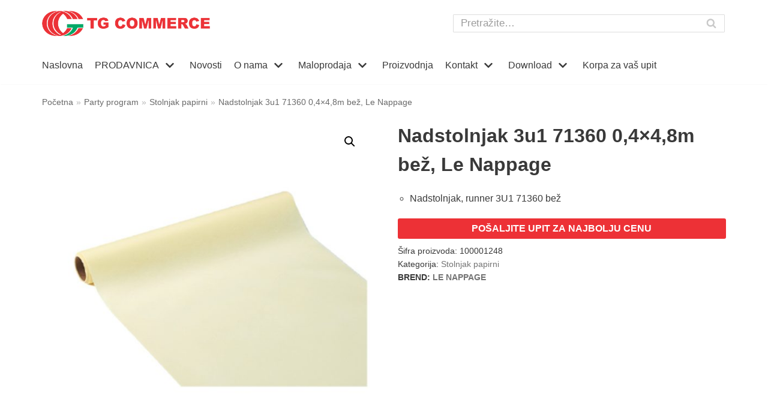

--- FILE ---
content_type: text/html; charset=UTF-8
request_url: https://tgcommerce.com/proizvod/nadstolnjak-3u1-71360-04x48m-bez/
body_size: 20268
content:
<!DOCTYPE html><html
lang="sr-RS"><head>
 <script>(function(w,d,s,l,i){w[l]=w[l]||[];w[l].push({'gtm.start':new Date().getTime(),event:'gtm.js'});var f=d.getElementsByTagName(s)[0],j=d.createElement(s),dl=l!='dataLayer'?'&l='+l:'';j.async=!0;j.src='https://www.googletagmanager.com/gtm.js?id='+i+dl;f.parentNode.insertBefore(j,f)})(window,document,'script','dataLayer','GTM-MQNMFWZ')</script> <meta
charset="UTF-8"><meta
name="viewport" content="width=device-width, initial-scale=1, minimum-scale=1"><link
rel="profile" href="http://gmpg.org/xfn/11"><meta
name='robots' content='index, follow, max-image-preview:large, max-snippet:-1, max-video-preview:-1' /><title>Nadstolnjak 3u1 71360 0,4x4,8m bež, Le Nappage | TG Commerce</title><meta
name="description" content="Papirni nadstolnjak 3u1, runner 71360, Le Nappage. Nadstolnjak od airlaid 71360 bež. Dimenzije: 0,4x4,8m. Zemlja porekla: EU" /><link
rel="canonical" href="https://tgcommerce.com/proizvod/nadstolnjak-3u1-71360-04x48m-bez/" /><meta
property="og:locale" content="sr_RS" /><meta
property="og:type" content="article" /><meta
property="og:title" content="Nadstolnjak 3u1 71360 0,4x4,8m bež, Le Nappage | TG Commerce" /><meta
property="og:description" content="Papirni nadstolnjak 3u1, runner 71360, Le Nappage. Nadstolnjak od airlaid 71360 bež. Dimenzije: 0,4x4,8m. Zemlja porekla: EU" /><meta
property="og:url" content="https://tgcommerce.com/proizvod/nadstolnjak-3u1-71360-04x48m-bez/" /><meta
property="og:site_name" content="TG Commerce" /><meta
property="article:publisher" content="https://www.facebook.com/tgcommerce/" /><meta
property="article:modified_time" content="2024-05-08T14:58:22+00:00" /><meta
property="og:image" content="https://tgcommerce.com/wp-content/uploads/New-Project-64-e1685102580612.jpg" /><meta
property="og:image:width" content="700" /><meta
property="og:image:height" content="700" /><meta
name="twitter:card" content="summary_large_image" /><meta
name="twitter:label1" content="Procenjeno vreme čitanja" /><meta
name="twitter:data1" content="1 minut" /> <script type="application/ld+json" class="yoast-schema-graph">{"@context":"https://schema.org","@graph":[{"@type":"Organization","@id":"https://tgcommerce.com/#organization","name":"TG Commerce d.o.o.","url":"https://tgcommerce.com/","sameAs":["https://www.facebook.com/tgcommerce/","https://www.instagram.com/tgcommerce/"],"logo":{"@type":"ImageObject","@id":"https://tgcommerce.com/#logo","inLanguage":"sr-RS","url":"https://tgcommerce.com/wp-content/uploads/logo.png","contentUrl":"https://tgcommerce.com/wp-content/uploads/logo.png","width":504,"height":75,"caption":"TG Commerce d.o.o."},"image":{"@id":"https://tgcommerce.com/#logo"}},{"@type":"WebSite","@id":"https://tgcommerce.com/#website","url":"https://tgcommerce.com/","name":"TG Commerce","description":"Veleprodaja- Interaktivne table, Bele table, Kancelarijski materijal, Skolski pribor","publisher":{"@id":"https://tgcommerce.com/#organization"},"potentialAction":[{"@type":"SearchAction","target":"https://tgcommerce.com/?s={search_term_string}","query-input":"required name=search_term_string"}],"inLanguage":"sr-RS"},{"@type":"ImageObject","@id":"https://tgcommerce.com/proizvod/nadstolnjak-3u1-71360-04x48m-bez/#primaryimage","inLanguage":"sr-RS","url":"https://tgcommerce.com/wp-content/uploads/New-Project-64-e1685102580612.jpg","contentUrl":"https://tgcommerce.com/wp-content/uploads/New-Project-64-e1685102580612.jpg","width":700,"height":700,"caption":"71360 nadstolnjak runner"},{"@type":"WebPage","@id":"https://tgcommerce.com/proizvod/nadstolnjak-3u1-71360-04x48m-bez/#webpage","url":"https://tgcommerce.com/proizvod/nadstolnjak-3u1-71360-04x48m-bez/","name":"Nadstolnjak 3u1 71360 0,4x4,8m be\u017e, Le Nappage | TG Commerce","isPartOf":{"@id":"https://tgcommerce.com/#website"},"primaryImageOfPage":{"@id":"https://tgcommerce.com/proizvod/nadstolnjak-3u1-71360-04x48m-bez/#primaryimage"},"datePublished":"2021-06-15T13:27:14+00:00","dateModified":"2024-05-08T14:58:22+00:00","description":"Papirni nadstolnjak 3u1, runner 71360, Le Nappage. Nadstolnjak od airlaid 71360 be\u017e. Dimenzije: 0,4x4,8m. Zemlja porekla: EU","breadcrumb":{"@id":"https://tgcommerce.com/proizvod/nadstolnjak-3u1-71360-04x48m-bez/#breadcrumb"},"inLanguage":"sr-RS","potentialAction":[{"@type":"ReadAction","target":["https://tgcommerce.com/proizvod/nadstolnjak-3u1-71360-04x48m-bez/"]}]},{"@type":"BreadcrumbList","@id":"https://tgcommerce.com/proizvod/nadstolnjak-3u1-71360-04x48m-bez/#breadcrumb","itemListElement":[{"@type":"ListItem","position":1,"name":"Po\u010detna","item":"https://tgcommerce.com/"},{"@type":"ListItem","position":2,"name":"Prodavnica","item":"https://tgcommerce.com/shop/"},{"@type":"ListItem","position":3,"name":"Nadstolnjak 3u1 71360 0,4&#215;4,8m be\u017e, Le Nappage"}]}]}</script> <link
rel='dns-prefetch' href='//s.w.org' /><link
rel="alternate" type="application/rss+xml" title="TG Commerce &raquo; dovod" href="https://tgcommerce.com/feed/" /><link
rel="alternate" type="application/rss+xml" title="TG Commerce &raquo; dovod komentara" href="https://tgcommerce.com/comments/feed/" /><style id="wpo-min-header-1" media="only screen and (max-width: 768px)">:root{--woocommerce:#a46497;--wc-green:#7ad03a;--wc-red:#a00;--wc-orange:#ffba00;--wc-blue:#2ea2cc;--wc-primary:#a46497;--wc-primary-text:white;--wc-secondary:#ebe9eb;--wc-secondary-text:#515151;--wc-highlight:#77a464;--wc-highligh-text:white;--wc-content-bg:#fff;--wc-subtext:#767676}.woocommerce table.shop_table_responsive thead,.woocommerce-page table.shop_table_responsive thead{display:none}.woocommerce table.shop_table_responsive tbody tr:first-child td:first-child,.woocommerce-page table.shop_table_responsive tbody tr:first-child td:first-child{border-top:0}.woocommerce table.shop_table_responsive tbody th,.woocommerce-page table.shop_table_responsive tbody th{display:none}.woocommerce table.shop_table_responsive tr,.woocommerce-page table.shop_table_responsive tr{display:block}.woocommerce table.shop_table_responsive tr td,.woocommerce-page table.shop_table_responsive tr td{display:block;text-align:right!important}.woocommerce table.shop_table_responsive tr td.order-actions,.woocommerce-page table.shop_table_responsive tr td.order-actions{text-align:left!important}.woocommerce table.shop_table_responsive tr td::before,.woocommerce-page table.shop_table_responsive tr td::before{content:attr(data-title) ": ";font-weight:700;float:left}.woocommerce table.shop_table_responsive tr td.actions::before,.woocommerce table.shop_table_responsive tr td.product-remove::before,.woocommerce-page table.shop_table_responsive tr td.actions::before,.woocommerce-page table.shop_table_responsive tr td.product-remove::before{display:none}.woocommerce table.shop_table_responsive tr:nth-child(2n) td,.woocommerce-page table.shop_table_responsive tr:nth-child(2n) td{background-color:rgba(0,0,0,.025)}.woocommerce table.my_account_orders tr td.order-actions,.woocommerce-page table.my_account_orders tr td.order-actions{text-align:left}.woocommerce table.my_account_orders tr td.order-actions::before,.woocommerce-page table.my_account_orders tr td.order-actions::before{display:none}.woocommerce table.my_account_orders tr td.order-actions .button,.woocommerce-page table.my_account_orders tr td.order-actions .button{float:none;margin:.125em .25em .125em 0}.woocommerce .col2-set .col-1,.woocommerce .col2-set .col-2,.woocommerce-page .col2-set .col-1,.woocommerce-page .col2-set .col-2{float:none;width:100%}.woocommerce ul.products[class*=columns-] li.product,.woocommerce-page ul.products[class*=columns-] li.product{width:48%;float:left;clear:both;margin:0 0 2.992em}.woocommerce ul.products[class*=columns-] li.product:nth-child(2n),.woocommerce-page ul.products[class*=columns-] li.product:nth-child(2n){float:right;clear:none!important}.woocommerce #content div.product div.images,.woocommerce #content div.product div.summary,.woocommerce div.product div.images,.woocommerce div.product div.summary,.woocommerce-page #content div.product div.images,.woocommerce-page #content div.product div.summary,.woocommerce-page div.product div.images,.woocommerce-page div.product div.summary{float:none;width:100%}.woocommerce #content table.cart .product-thumbnail,.woocommerce table.cart .product-thumbnail,.woocommerce-page #content table.cart .product-thumbnail,.woocommerce-page table.cart .product-thumbnail{display:none}.woocommerce #content table.cart td.actions,.woocommerce table.cart td.actions,.woocommerce-page #content table.cart td.actions,.woocommerce-page table.cart td.actions{text-align:left}.woocommerce #content table.cart td.actions .coupon,.woocommerce table.cart td.actions .coupon,.woocommerce-page #content table.cart td.actions .coupon,.woocommerce-page table.cart td.actions .coupon{float:none;padding-bottom:.5em}.woocommerce #content table.cart td.actions .coupon::after,.woocommerce #content table.cart td.actions .coupon::before,.woocommerce table.cart td.actions .coupon::after,.woocommerce table.cart td.actions .coupon::before,.woocommerce-page #content table.cart td.actions .coupon::after,.woocommerce-page #content table.cart td.actions .coupon::before,.woocommerce-page table.cart td.actions .coupon::after,.woocommerce-page table.cart td.actions .coupon::before{content:" ";display:table}.woocommerce #content table.cart td.actions .coupon::after,.woocommerce table.cart td.actions .coupon::after,.woocommerce-page #content table.cart td.actions .coupon::after,.woocommerce-page table.cart td.actions .coupon::after{clear:both}.woocommerce #content table.cart td.actions .coupon .button,.woocommerce #content table.cart td.actions .coupon .input-text,.woocommerce #content table.cart td.actions .coupon input,.woocommerce table.cart td.actions .coupon .button,.woocommerce table.cart td.actions .coupon .input-text,.woocommerce table.cart td.actions .coupon input,.woocommerce-page #content table.cart td.actions .coupon .button,.woocommerce-page #content table.cart td.actions .coupon .input-text,.woocommerce-page #content table.cart td.actions .coupon input,.woocommerce-page table.cart td.actions .coupon .button,.woocommerce-page table.cart td.actions .coupon .input-text,.woocommerce-page table.cart td.actions .coupon input{width:48%;box-sizing:border-box}.woocommerce #content table.cart td.actions .coupon .button.alt,.woocommerce #content table.cart td.actions .coupon .input-text+.button,.woocommerce table.cart td.actions .coupon .button.alt,.woocommerce table.cart td.actions .coupon .input-text+.button,.woocommerce-page #content table.cart td.actions .coupon .button.alt,.woocommerce-page #content table.cart td.actions .coupon .input-text+.button,.woocommerce-page table.cart td.actions .coupon .button.alt,.woocommerce-page table.cart td.actions .coupon .input-text+.button{float:right}.woocommerce #content table.cart td.actions .button,.woocommerce table.cart td.actions .button,.woocommerce-page #content table.cart td.actions .button,.woocommerce-page table.cart td.actions .button{display:block;width:100%}.woocommerce .cart-collaterals .cart_totals,.woocommerce .cart-collaterals .cross-sells,.woocommerce .cart-collaterals .shipping_calculator,.woocommerce-page .cart-collaterals .cart_totals,.woocommerce-page .cart-collaterals .cross-sells,.woocommerce-page .cart-collaterals .shipping_calculator{width:100%;float:none;text-align:left}.woocommerce-page.woocommerce-checkout form.login .form-row,.woocommerce.woocommerce-checkout form.login .form-row{width:100%;float:none}.woocommerce #payment .terms,.woocommerce-page #payment .terms{text-align:left;padding:0}.woocommerce #payment #place_order,.woocommerce-page #payment #place_order{float:none;width:100%;box-sizing:border-box;margin-bottom:1em}.woocommerce .lost_reset_password .form-row-first,.woocommerce .lost_reset_password .form-row-last,.woocommerce-page .lost_reset_password .form-row-first,.woocommerce-page .lost_reset_password .form-row-last{width:100%;float:none;margin-right:0}.woocommerce-account .woocommerce-MyAccount-content,.woocommerce-account .woocommerce-MyAccount-navigation{float:none;width:100%}.single-product .twentythirteen .panel{padding-left:20px!important;padding-right:20px!important}</style><style id='woocommerce-inline-inline-css' type='text/css'>.woocommerce form .form-row .required{visibility:visible}</style><link
rel='stylesheet' id='wpo_min-header-0-css'  href='https://tgcommerce.com/wp-content/cache/wpo-minify/1761469795/assets/wpo-minify-header-1be64d56.min.css' type='text/css' media='all' /><link
rel='stylesheet' id='wpo_min-header-2-css'  href='https://tgcommerce.com/wp-content/cache/wpo-minify/1761469795/assets/wpo-minify-header-840b2818.min.css' type='text/css' media='all' /> <script type='text/javascript' id='wpo_min-header-0-js-extra'>var pi_ajax={"ajax_url":"https:\/\/tgcommerce.com\/wp-admin\/admin-ajax.php","loading":"https:\/\/tgcommerce.com\/wp-content\/plugins\/enquiry-quotation-for-woocommerce\/public\/img\/loading.svg","cart_page":"https:\/\/tgcommerce.com\/enquiry-cart\/","view_enquiry_cart":"Pogledajte korpu za upite"};var pisol_products=[]</script> <script type='text/javascript' src='https://tgcommerce.com/wp-content/cache/wpo-minify/1761469795/assets/wpo-minify-header-2bbd3baa.min.js' id='wpo_min-header-0-js'></script> <link
rel="https://api.w.org/" href="https://tgcommerce.com/wp-json/" /><link
rel="alternate" type="application/json" href="https://tgcommerce.com/wp-json/wp/v2/product/13877" /><link
rel="EditURI" type="application/rsd+xml" title="RSD" href="https://tgcommerce.com/xmlrpc.php?rsd" /><link
rel="wlwmanifest" type="application/wlwmanifest+xml" href="https://tgcommerce.com/wp-includes/wlwmanifest.xml" /><meta
name="generator" content="WordPress 5.7.14" /><meta
name="generator" content="WooCommerce 5.4.4" /><link
rel='shortlink' href='https://tgcommerce.com/?p=13877' /><link
rel="alternate" type="application/json+oembed" href="https://tgcommerce.com/wp-json/oembed/1.0/embed?url=https%3A%2F%2Ftgcommerce.com%2Fproizvod%2Fnadstolnjak-3u1-71360-04x48m-bez%2F" /><link
rel="alternate" type="text/xml+oembed" href="https://tgcommerce.com/wp-json/oembed/1.0/embed?url=https%3A%2F%2Ftgcommerce.com%2Fproizvod%2Fnadstolnjak-3u1-71360-04x48m-bez%2F&#038;format=xml" /><noscript><style>.woocommerce-product-gallery{opacity:1!important}</style></noscript><link
rel="icon" href="https://tgcommerce.com/wp-content/uploads/favicon-tg1.png" sizes="32x32" /><link
rel="icon" href="https://tgcommerce.com/wp-content/uploads/favicon-tg1.png" sizes="192x192" /><link
rel="apple-touch-icon" href="https://tgcommerce.com/wp-content/uploads/favicon-tg1.png" /><meta
name="msapplication-TileImage" content="https://tgcommerce.com/wp-content/uploads/favicon-tg1.png" /> <script type="text/javascript">var woof_is_permalink=1;var woof_shop_page="";var woof_really_curr_tax={};var woof_current_page_link=location.protocol+'//'+location.host+location.pathname;woof_current_page_link=woof_current_page_link.replace(/\page\/[0-9]+/,"");woof_current_page_link="https://tgcommerce.com/shop/";var woof_link='https://tgcommerce.com/wp-content/plugins/woocommerce-products-filter/'</script> </head><body data-rsssl=1
class="product-template-default single single-product postid-13877 wp-custom-logo theme-neve woocommerce woocommerce-page woocommerce-no-js nv-sidebar-full-width menu_sidebar_slide_left elementor-default elementor-kit-6864" id="neve_body"  ><noscript><iframe
src="https://www.googletagmanager.com/ns.html?id=GTM-MQNMFWZ"
height="0" width="0" style="display:none;visibility:hidden"></iframe></noscript><div
class="wrapper"><header
class="header" role="banner">
<a
class="neve-skip-link show-on-focus" href="#content" tabindex="0">
Skoči na sadržaj		</a><div
id="header-grid"  class="hfg_header site-header"><div
class="header--row header-top hide-on-mobile hide-on-tablet layout-full-contained header--row"
data-row-id="top" data-show-on="desktop"><div
class="header--row-inner header-top-inner"><div
class="container"><div
class="row row--wrapper"
data-section="hfg_header_layout_top" ><div
class="builder-item hfg-item-first col-7 desktop-left"><div
class="item--inner builder-item--logo"
data-section="title_tagline"
data-item-id="logo"><div
class="site-logo">
<a
class="brand" href="https://tgcommerce.com/" title="TG Commerce"
aria-label="TG Commerce"><img
width="504" height="75" src="https://tgcommerce.com/wp-content/uploads/logo.png" class="skip-lazy" alt="" loading="lazy" srcset="https://tgcommerce.com/wp-content/uploads/logo.png 504w, https://tgcommerce.com/wp-content/uploads/logo-300x45.png 300w" sizes="(max-width: 504px) 100vw, 504px" /></a></div></div></div><div
class="builder-item hfg-item-last col-5 desktop-left"><div
class="item--inner builder-item--header_search"
data-section="header_search"
data-item-id="header_search"><div
class="component-wrap search-field"><div
class="widget widget-search"  style="padding: 0;margin: 8px 2px;"  ><form
role="search" method="get" class="search-form" action="https://tgcommerce.com/"><label><span
class="screen-reader-text">Pretraga za…</span><input
type="search" class="search-field" placeholder="Pretražite…" value="" name="s"></label><input
type="submit" class="search-submit" value="Search"><div
class="nv-search-icon-wrap"><div
class="nv-icon nv-search" >
<svg
width="15" height="15" viewBox="0 0 1792 1792" xmlns="http://www.w3.org/2000/svg"><path
d="M1216 832q0-185-131.5-316.5t-316.5-131.5-316.5 131.5-131.5 316.5 131.5 316.5 316.5 131.5 316.5-131.5 131.5-316.5zm512 832q0 52-38 90t-90 38q-54 0-90-38l-343-342q-179 124-399 124-143 0-273.5-55.5t-225-150-150-225-55.5-273.5 55.5-273.5 150-225 225-150 273.5-55.5 273.5 55.5 225 150 150 225 55.5 273.5q0 220-124 399l343 343q37 37 37 90z"/></svg></div></div></form></div></div></div></div></div></div></div></div><div
class="header--row header-bottom hide-on-mobile hide-on-tablet layout-full-contained header--row"
data-row-id="bottom" data-show-on="desktop"><div
class="header--row-inner header-bottom-inner"><div
class="container"><div
class="row row--wrapper"
data-section="hfg_header_layout_bottom" ><div
class="builder-item has-nav hfg-item-last hfg-item-first col-12 desktop-left"><div
class="item--inner builder-item--primary-menu has_menu"
data-section="header_menu_primary"
data-item-id="primary-menu"><div
class="nv-nav-wrap"><div
role="navigation" class="style-plain nav-menu-primary"
aria-label="Primarni izbornik"><ul
id="nv-primary-navigation-bottom" class="primary-menu-ul nav-ul"><li
id="menu-item-436" class="menu-item menu-item-type-post_type menu-item-object-page menu-item-home menu-item-436"><a
href="https://tgcommerce.com/">Naslovna</a></li><li
id="menu-item-7881" class="menu-item menu-item-type-post_type menu-item-object-page menu-item-has-children current_page_parent menu-item-7881"><a
href="https://tgcommerce.com/shop/"><span
class="menu-item-title-wrap">PRODAVNICA</span><div
class="caret-wrap 2" tabindex="0"><span
class="caret"><svg
xmlns="http://www.w3.org/2000/svg" viewBox="0 0 448 512"><path
d="M207.029 381.476L12.686 187.132c-9.373-9.373-9.373-24.569 0-33.941l22.667-22.667c9.357-9.357 24.522-9.375 33.901-.04L224 284.505l154.745-154.021c9.379-9.335 24.544-9.317 33.901.04l22.667 22.667c9.373 9.373 9.373 24.569 0 33.941L240.971 381.476c-9.373 9.372-24.569 9.372-33.942 0z"/></svg></span></div></a><ul
class="sub-menu"><li
id="menu-item-6827" class="menu-item menu-item-type-taxonomy menu-item-object-product_cat menu-item-has-children menu-item-6827"><a
href="https://tgcommerce.com/product-category/vizuelna-prezentacija/"><span
class="menu-item-title-wrap">Vizuelna prezentacija</span><div
class="caret-wrap 3" tabindex="0"><span
class="caret"><svg
xmlns="http://www.w3.org/2000/svg" viewBox="0 0 448 512"><path
d="M207.029 381.476L12.686 187.132c-9.373-9.373-9.373-24.569 0-33.941l22.667-22.667c9.357-9.357 24.522-9.375 33.901-.04L224 284.505l154.745-154.021c9.379-9.335 24.544-9.317 33.901.04l22.667 22.667c9.373 9.373 9.373 24.569 0 33.941L240.971 381.476c-9.373 9.372-24.569 9.372-33.942 0z"/></svg></span></div></a><ul
class="sub-menu"><li
id="menu-item-7875" class="menu-item menu-item-type-taxonomy menu-item-object-product_cat menu-item-7875"><a
href="https://tgcommerce.com/product-category/vizuelna-prezentacija/interaktivni-ekrani/">Interaktivni ekrani</a><span
class="neve-mm-description">Interaktivni ekrani – Pogledajte ultra HD interaktivne ekrane i pošaljite upit za najbolju veleprodajnu ili maloprodajnu cenu.</span></li><li
id="menu-item-18566" class="menu-item menu-item-type-taxonomy menu-item-object-product_cat menu-item-18566"><a
href="https://tgcommerce.com/product-category/vizuelna-prezentacija/digital-signage/">Digital signage</a><span
class="neve-mm-description">Digital signage interaktivni i informativni ekrani</span></li><li
id="menu-item-7874" class="menu-item menu-item-type-taxonomy menu-item-object-product_cat menu-item-7874"><a
href="https://tgcommerce.com/product-category/vizuelna-prezentacija/interaktivne-table-i-sistemi/">Interaktivne table i sistemi</a><span
class="neve-mm-description">Interaktivne table, interaktivni monitori, prenosni interaktivni uredjaj Mimio</span></li><li
id="menu-item-7870" class="menu-item menu-item-type-taxonomy menu-item-object-product_cat menu-item-7870"><a
href="https://tgcommerce.com/product-category/vizuelna-prezentacija/bele-table/">Bele magnetne table</a><span
class="neve-mm-description">Tokom godina bele magnetne table su postale gotovo redovan alat u učionicama. Zbog raznolikosti veličina tabli, one mogu olakšati rad profesorima, nastavnicima, studentima, učenicima i doneti rešenja koja možda neće biti moguća pri individualnom radu. Saradnja je ključna za svako uspešno poslovanje i učenje i zato su bele table, a posebno Vision bele magnetne table , svestran alat koji se može koristiti za generisanje i prikazivanje ideja.</span></li><li
id="menu-item-18607" class="menu-item menu-item-type-taxonomy menu-item-object-product_cat menu-item-18607"><a
href="https://tgcommerce.com/product-category/vizuelna-prezentacija/projektori-benq-viewsonic/">Projektori</a><span
class="neve-mm-description">Projektori</span></li><li
id="menu-item-7878" class="menu-item menu-item-type-taxonomy menu-item-object-product_cat menu-item-7878"><a
href="https://tgcommerce.com/product-category/vizuelna-prezentacija/projekciona-platna/">Projekciona platna</a><span
class="neve-mm-description">Projekciona platna za projektore Vision. Veleprodaja i maloprodaja. Pošaljite upit za najbolju cenu</span></li><li
id="menu-item-7872" class="menu-item menu-item-type-taxonomy menu-item-object-product_cat menu-item-7872"><a
href="https://tgcommerce.com/product-category/vizuelna-prezentacija/flipchart-table/">Flipchart table</a><span
class="neve-mm-description">Flipchart table mogu biti na tronošcu ili mobilne. TG Commerc je veleprodaja koja nudi flipchart table odličnog kvaliteta. Pošaljite upit za najbolju cenu.</span></li><li
id="menu-item-7876" class="menu-item menu-item-type-taxonomy menu-item-object-product_cat menu-item-7876"><a
href="https://tgcommerce.com/product-category/vizuelna-prezentacija/nosaci-i-postolja/">Nosači i postolja</a><span
class="neve-mm-description">Nosači i postolja za bele magnetne table, iteraktivne table. Nosači i postolja za projektore. Pošaljite upit za najbolju veleprodajnu cenu.</span></li><li
id="menu-item-7877" class="menu-item menu-item-type-taxonomy menu-item-object-product_cat menu-item-7877"><a
href="https://tgcommerce.com/product-category/vizuelna-prezentacija/pluta-table/">Plutane table</a></li><li
id="menu-item-7964" class="menu-item menu-item-type-taxonomy menu-item-object-product_cat menu-item-7964"><a
href="https://tgcommerce.com/product-category/vizuelna-prezentacija/oglasne-table/">Oglasne table</a></li><li
id="menu-item-7871" class="menu-item menu-item-type-taxonomy menu-item-object-product_cat menu-item-7871"><a
href="https://tgcommerce.com/product-category/vizuelna-prezentacija/dodatna-oprema/">Dodatna oprema</a></li><li
id="menu-item-7873" class="menu-item menu-item-type-taxonomy menu-item-object-product_cat menu-item-7873"><a
href="https://tgcommerce.com/product-category/vizuelna-prezentacija/grafoskopi/">Grafoskopi</a></li></ul>
<span
class="neve-mm-description">Bele table, platna za projekciju, postolja, grafoskopi, episkopi, diaprojektori, digitalni projektori, interaktivne bele table, laserski pokazivaci… Sve sto Vam je potrebno da se pokazete u najboljem svetlu.</span></li><li
id="menu-item-12195" class="menu-item menu-item-type-taxonomy menu-item-object-product_cat menu-item-has-children menu-item-12195"><a
href="https://tgcommerce.com/product-category/kancelarijski-materijal/"><span
class="menu-item-title-wrap">Kancelarijski materijal</span><div
class="caret-wrap 16" tabindex="0"><span
class="caret"><svg
xmlns="http://www.w3.org/2000/svg" viewBox="0 0 448 512"><path
d="M207.029 381.476L12.686 187.132c-9.373-9.373-9.373-24.569 0-33.941l22.667-22.667c9.357-9.357 24.522-9.375 33.901-.04L224 284.505l154.745-154.021c9.379-9.335 24.544-9.317 33.901.04l22.667 22.667c9.373 9.373 9.373 24.569 0 33.941L240.971 381.476c-9.373 9.372-24.569 9.372-33.942 0z"/></svg></span></div></a><ul
class="sub-menu"><li
id="menu-item-12206" class="menu-item menu-item-type-taxonomy menu-item-object-product_cat menu-item-has-children menu-item-12206"><a
href="https://tgcommerce.com/product-category/kancelarijski-materijal/registratori/"><span
class="menu-item-title-wrap">Odlaganje i arhiviranje</span><div
class="caret-wrap 17" tabindex="0"><span
class="caret"><svg
xmlns="http://www.w3.org/2000/svg" viewBox="0 0 448 512"><path
d="M207.029 381.476L12.686 187.132c-9.373-9.373-9.373-24.569 0-33.941l22.667-22.667c9.357-9.357 24.522-9.375 33.901-.04L224 284.505l154.745-154.021c9.379-9.335 24.544-9.317 33.901.04l22.667 22.667c9.373 9.373 9.373 24.569 0 33.941L240.971 381.476c-9.373 9.372-24.569 9.372-33.942 0z"/></svg></span></div></a><ul
class="sub-menu"><li
id="menu-item-16735" class="menu-item menu-item-type-taxonomy menu-item-object-product_cat menu-item-16735"><a
href="https://tgcommerce.com/product-category/kancelarijski-materijal/registratori/registratori-registratori/">Registratori</a></li><li
id="menu-item-16736" class="menu-item menu-item-type-taxonomy menu-item-object-product_cat menu-item-16736"><a
href="https://tgcommerce.com/product-category/kancelarijski-materijal/registratori/folije/">Folije</a></li><li
id="menu-item-16737" class="menu-item menu-item-type-taxonomy menu-item-object-product_cat menu-item-16737"><a
href="https://tgcommerce.com/product-category/kancelarijski-materijal/registratori/fascikle/">Fascikle</a></li></ul></li><li
id="menu-item-12196" class="menu-item menu-item-type-taxonomy menu-item-object-product_cat menu-item-12196"><a
href="https://tgcommerce.com/product-category/kancelarijski-materijal/blokovska-roba-knjige/">Blokovska roba i poslovne knjige</a></li><li
id="menu-item-12199" class="menu-item menu-item-type-taxonomy menu-item-object-product_cat menu-item-has-children menu-item-12199"><a
href="https://tgcommerce.com/product-category/kancelarijski-materijal/hemijske-olovke-i-markeri/"><span
class="menu-item-title-wrap">Pisaći pribor</span><div
class="caret-wrap 22" tabindex="0"><span
class="caret"><svg
xmlns="http://www.w3.org/2000/svg" viewBox="0 0 448 512"><path
d="M207.029 381.476L12.686 187.132c-9.373-9.373-9.373-24.569 0-33.941l22.667-22.667c9.357-9.357 24.522-9.375 33.901-.04L224 284.505l154.745-154.021c9.379-9.335 24.544-9.317 33.901.04l22.667 22.667c9.373 9.373 9.373 24.569 0 33.941L240.971 381.476c-9.373 9.372-24.569 9.372-33.942 0z"/></svg></span></div></a><ul
class="sub-menu"><li
id="menu-item-12201" class="menu-item menu-item-type-taxonomy menu-item-object-product_cat menu-item-12201"><a
href="https://tgcommerce.com/product-category/kancelarijski-materijal/hemijske-olovke-i-markeri/markeri-i-signiri/">Markeri i signiri</a></li><li
id="menu-item-12200" class="menu-item menu-item-type-taxonomy menu-item-object-product_cat menu-item-12200"><a
href="https://tgcommerce.com/product-category/kancelarijski-materijal/hemijske-olovke-i-markeri/hemijske-olovke/">Hemijske i gel olovke</a></li><li
id="menu-item-12210" class="menu-item menu-item-type-taxonomy menu-item-object-product_cat menu-item-12210"><a
href="https://tgcommerce.com/product-category/kancelarijski-materijal/hemijske-olovke-i-markeri/tehnicke-olovke-hemijske-olovke-i-markeri/">Tehničke olovke</a></li></ul></li><li
id="menu-item-12198" class="menu-item menu-item-type-taxonomy menu-item-object-product_cat menu-item-12198"><a
href="https://tgcommerce.com/product-category/kancelarijski-materijal/heftalice-i-busaci/">Heftalice i Bušači za papir</a></li><li
id="menu-item-12202" class="menu-item menu-item-type-taxonomy menu-item-object-product_cat menu-item-12202"><a
href="https://tgcommerce.com/product-category/kancelarijski-materijal/korektori-pecati-indigo/">Korektori, pečati, indigo</a></li><li
id="menu-item-12203" class="menu-item menu-item-type-taxonomy menu-item-object-product_cat menu-item-12203"><a
href="https://tgcommerce.com/product-category/kancelarijski-materijal/koverte/">Koverte</a></li><li
id="menu-item-12204" class="menu-item menu-item-type-taxonomy menu-item-object-product_cat menu-item-12204"><a
href="https://tgcommerce.com/product-category/kancelarijski-materijal/notesi/">Notesi</a></li><li
id="menu-item-12205" class="menu-item menu-item-type-taxonomy menu-item-object-product_cat menu-item-has-children menu-item-12205"><a
href="https://tgcommerce.com/product-category/kancelarijski-materijal/papir-za-kopiranje-i-stampanje/"><span
class="menu-item-title-wrap">Papir za kopiranje i štampanje</span><div
class="caret-wrap 30" tabindex="0"><span
class="caret"><svg
xmlns="http://www.w3.org/2000/svg" viewBox="0 0 448 512"><path
d="M207.029 381.476L12.686 187.132c-9.373-9.373-9.373-24.569 0-33.941l22.667-22.667c9.357-9.357 24.522-9.375 33.901-.04L224 284.505l154.745-154.021c9.379-9.335 24.544-9.317 33.901.04l22.667 22.667c9.373 9.373 9.373 24.569 0 33.941L240.971 381.476c-9.373 9.372-24.569 9.372-33.942 0z"/></svg></span></div></a><ul
class="sub-menu"><li
id="menu-item-16929" class="menu-item menu-item-type-taxonomy menu-item-object-product_cat menu-item-16929"><a
href="https://tgcommerce.com/product-category/kancelarijski-materijal/papir-za-kopiranje-i-stampanje/papiri-za-kopiranje/">Papiri za kopiranje</a></li><li
id="menu-item-16930" class="menu-item menu-item-type-taxonomy menu-item-object-product_cat menu-item-16930"><a
href="https://tgcommerce.com/product-category/kancelarijski-materijal/papir-za-kopiranje-i-stampanje/papiri-za-koricenje/">Papiri za koričenje</a></li><li
id="menu-item-17927" class="menu-item menu-item-type-taxonomy menu-item-object-product_cat menu-item-17927"><a
href="https://tgcommerce.com/product-category/kancelarijski-materijal/papir-za-kopiranje-i-stampanje/etikete-i-nalepnice/">Etikete i nalepnice</a></li></ul></li><li
id="menu-item-12207" class="menu-item menu-item-type-taxonomy menu-item-object-product_cat menu-item-12207"><a
href="https://tgcommerce.com/product-category/kancelarijski-materijal/zicani-program/">Žičani program</a></li><li
id="menu-item-16619" class="menu-item menu-item-type-taxonomy menu-item-object-product_cat menu-item-16619"><a
href="https://tgcommerce.com/product-category/kancelarijski-materijal/proizvodi-za-pakovanje/">Proizvodi za pakovanje</a></li><li
id="menu-item-12197" class="menu-item menu-item-type-taxonomy menu-item-object-product_cat menu-item-12197"><a
href="https://tgcommerce.com/product-category/kancelarijski-materijal/ostalo/">Ostalo</a></li></ul>
<span
class="neve-mm-description">Sve sto Vam je potrebno za svakodnevno funkcionisanje. Veoma siroka lepeza proizvoda koja nam omogucava da izadjemo u susret svim Vasim željama. Povoljne cene, kvalitet i potpun servis svakog kupca su nasi aduti na osnovu kojih saradjujemo sa sve vecim brojem krajnjih korisnika. Isporuka robe u roku od 24 casa u Beogradu i Novom Sadu.</span></li><li
id="menu-item-12217" class="menu-item menu-item-type-taxonomy menu-item-object-product_cat menu-item-has-children menu-item-12217"><a
href="https://tgcommerce.com/product-category/skolski-pribor/"><span
class="menu-item-title-wrap">Školski pribor</span><div
class="caret-wrap 37" tabindex="0"><span
class="caret"><svg
xmlns="http://www.w3.org/2000/svg" viewBox="0 0 448 512"><path
d="M207.029 381.476L12.686 187.132c-9.373-9.373-9.373-24.569 0-33.941l22.667-22.667c9.357-9.357 24.522-9.375 33.901-.04L224 284.505l154.745-154.021c9.379-9.335 24.544-9.317 33.901.04l22.667 22.667c9.373 9.373 9.373 24.569 0 33.941L240.971 381.476c-9.373 9.372-24.569 9.372-33.942 0z"/></svg></span></div></a><ul
class="sub-menu"><li
id="menu-item-12212" class="menu-item menu-item-type-taxonomy menu-item-object-product_cat menu-item-12212"><a
href="https://tgcommerce.com/product-category/skolski-pribor/centropen-flomasteri-bojice/">Flomasteri i bojice</a></li><li
id="menu-item-12213" class="menu-item menu-item-type-taxonomy menu-item-object-product_cat menu-item-has-children menu-item-12213"><a
href="https://tgcommerce.com/product-category/skolski-pribor/gift-za-decu/"><span
class="menu-item-title-wrap">Gift program za decu</span><div
class="caret-wrap 39" tabindex="0"><span
class="caret"><svg
xmlns="http://www.w3.org/2000/svg" viewBox="0 0 448 512"><path
d="M207.029 381.476L12.686 187.132c-9.373-9.373-9.373-24.569 0-33.941l22.667-22.667c9.357-9.357 24.522-9.375 33.901-.04L224 284.505l154.745-154.021c9.379-9.335 24.544-9.317 33.901.04l22.667 22.667c9.373 9.373 9.373 24.569 0 33.941L240.971 381.476c-9.373 9.372-24.569 9.372-33.942 0z"/></svg></span></div></a><ul
class="sub-menu"><li
id="menu-item-12218" class="menu-item menu-item-type-taxonomy menu-item-object-product_cat menu-item-12218"><a
href="https://tgcommerce.com/product-category/skolski-pribor/gift-za-decu/hemijske-i-olovke/">Ukrasne hemijske i olovke</a></li><li
id="menu-item-12214" class="menu-item menu-item-type-taxonomy menu-item-object-product_cat menu-item-12214"><a
href="https://tgcommerce.com/product-category/skolski-pribor/gift-za-decu/notesi-deciji-dnevnici/">Notesi</a></li><li
id="menu-item-12215" class="menu-item menu-item-type-taxonomy menu-item-object-product_cat menu-item-12215"><a
href="https://tgcommerce.com/product-category/skolski-pribor/gift-za-decu/gumice-za-brisanje/">Gumice za brisanje mirišljave</a></li></ul>
<span
class="neve-mm-description">Ukrasne hemijske olovke, mirisljave gumice, spomenari…</span></li><li
id="menu-item-12224" class="menu-item menu-item-type-taxonomy menu-item-object-product_cat menu-item-12224"><a
href="https://tgcommerce.com/product-category/skolski-pribor/sveske/">Sveske</a></li><li
id="menu-item-12219" class="menu-item menu-item-type-taxonomy menu-item-object-product_cat menu-item-12219"><a
href="https://tgcommerce.com/product-category/skolski-pribor/tehnicke-olovke/">Grafitne olovke, Tehničke olovke</a></li><li
id="menu-item-12220" class="menu-item menu-item-type-taxonomy menu-item-object-product_cat menu-item-12220"><a
href="https://tgcommerce.com/product-category/skolski-pribor/gumice-za-brisanje-zarezaci-mine/">Gumice za brisanje, zarezači, mine</a></li><li
id="menu-item-12221" class="menu-item menu-item-type-taxonomy menu-item-object-product_cat menu-item-12221"><a
href="https://tgcommerce.com/product-category/skolski-pribor/lepak-makaze/">Lepak, makaze</a></li><li
id="menu-item-12223" class="menu-item menu-item-type-taxonomy menu-item-object-product_cat menu-item-12223"><a
href="https://tgcommerce.com/product-category/skolski-pribor/pribor-za-crtanje/">Pribor za crtanje i oblikovanje</a></li><li
id="menu-item-12222" class="menu-item menu-item-type-taxonomy menu-item-object-product_cat menu-item-12222"><a
href="https://tgcommerce.com/product-category/skolski-pribor/lenjiri-i-sestari/">Lenjiri i šestari</a></li></ul>
<span
class="neve-mm-description">Kompletan asortiman skolskog pribora cija je osnovna odlika odlican odnos cena/kvalitet. Brendovi koje imamo u ponudi odlikuju se veoma konkurentnom cenom, ali i visokim kvalitetom i funkcionalnoscu. Pored uvoznih programa brendova: Centropen, School Line, Monti, Milan, Karton P+P, Koh i Noor, u ponudi imamo i proizvode Maped, Staedtler koje možete naci kod nas po povoljnim cenama.</span></li><li
id="menu-item-12240" class="menu-item menu-item-type-taxonomy menu-item-object-product_cat menu-item-has-children menu-item-12240"><a
href="https://tgcommerce.com/product-category/pisaci-pribor/"><span
class="menu-item-title-wrap">Pisaći pribor</span><div
class="caret-wrap 49" tabindex="0"><span
class="caret"><svg
xmlns="http://www.w3.org/2000/svg" viewBox="0 0 448 512"><path
d="M207.029 381.476L12.686 187.132c-9.373-9.373-9.373-24.569 0-33.941l22.667-22.667c9.357-9.357 24.522-9.375 33.901-.04L224 284.505l154.745-154.021c9.379-9.335 24.544-9.317 33.901.04l22.667 22.667c9.373 9.373 9.373 24.569 0 33.941L240.971 381.476c-9.373 9.372-24.569 9.372-33.942 0z"/></svg></span></div></a><ul
class="sub-menu"><li
id="menu-item-12241" class="menu-item menu-item-type-taxonomy menu-item-object-product_cat menu-item-12241"><a
href="https://tgcommerce.com/product-category/pisaci-pribor/grafitne_olovke/">Grafitne olovke</a></li><li
id="menu-item-12242" class="menu-item menu-item-type-taxonomy menu-item-object-product_cat menu-item-12242"><a
href="https://tgcommerce.com/product-category/pisaci-pribor/tehnicke_olovke/">Tehničke olovke</a></li><li
id="menu-item-12243" class="menu-item menu-item-type-taxonomy menu-item-object-product_cat menu-item-12243"><a
href="https://tgcommerce.com/product-category/pisaci-pribor/hemijske-i-gel-olovke/">Hemijske i gel olovke</a></li><li
id="menu-item-12244" class="menu-item menu-item-type-taxonomy menu-item-object-product_cat menu-item-12244"><a
href="https://tgcommerce.com/product-category/pisaci-pribor/lajneri-i-roleri/">Lajneri i roleri</a></li><li
id="menu-item-12245" class="menu-item menu-item-type-taxonomy menu-item-object-product_cat menu-item-12245"><a
href="https://tgcommerce.com/product-category/pisaci-pribor/markeri/">Markeri</a></li><li
id="menu-item-12246" class="menu-item menu-item-type-taxonomy menu-item-object-product_cat menu-item-12246"><a
href="https://tgcommerce.com/product-category/pisaci-pribor/text_markeri/">Text markeri</a></li><li
id="menu-item-15614" class="menu-item menu-item-type-taxonomy menu-item-object-product_cat menu-item-15614"><a
href="https://tgcommerce.com/product-category/pisaci-pribor/gumice/">Gumice</a></li><li
id="menu-item-15615" class="menu-item menu-item-type-taxonomy menu-item-object-product_cat menu-item-15615"><a
href="https://tgcommerce.com/product-category/pisaci-pribor/zarezaci/">Zarezači</a></li><li
id="menu-item-15616" class="menu-item menu-item-type-taxonomy menu-item-object-product_cat menu-item-15616"><a
href="https://tgcommerce.com/product-category/pisaci-pribor/mine-ulosci-dopune/">Mine, ulošci i dopune</a></li></ul>
<span
class="neve-mm-description">U danasnje vreme ljudi se mahom odlucuju da svojim rodjacima, prijateljima i ostalima posalje par napisanih redova u e-mail poruci ali nista ne moze zameniti cestitke koje su u poslednje vreme zaboravljene. Kod nas mozete pronaci veliki broj cestitki podeljenih na manje podgrupe: rodjendanske, novogodisnje, baby…</span></li><li
id="menu-item-12230" class="menu-item menu-item-type-taxonomy menu-item-object-product_cat menu-item-has-children menu-item-12230"><a
href="https://tgcommerce.com/product-category/torbe-i-rancevi/"><span
class="menu-item-title-wrap">Torbe, rančevi i pernice</span><div
class="caret-wrap 59" tabindex="0"><span
class="caret"><svg
xmlns="http://www.w3.org/2000/svg" viewBox="0 0 448 512"><path
d="M207.029 381.476L12.686 187.132c-9.373-9.373-9.373-24.569 0-33.941l22.667-22.667c9.357-9.357 24.522-9.375 33.901-.04L224 284.505l154.745-154.021c9.379-9.335 24.544-9.317 33.901.04l22.667 22.667c9.373 9.373 9.373 24.569 0 33.941L240.971 381.476c-9.373 9.372-24.569 9.372-33.942 0z"/></svg></span></div></a><ul
class="sub-menu"><li
id="menu-item-12231" class="menu-item menu-item-type-taxonomy menu-item-object-product_cat menu-item-12231"><a
href="https://tgcommerce.com/product-category/torbe-i-rancevi/pernice-prazne/">Prazne peratonice (pernice) i novčanici</a></li><li
id="menu-item-12225" class="menu-item menu-item-type-taxonomy menu-item-object-product_cat menu-item-12225"><a
href="https://tgcommerce.com/product-category/torbe-i-rancevi/accademia-torbe-i-rancevi-2/">Accademia Betty Boop</a></li><li
id="menu-item-12226" class="menu-item menu-item-type-taxonomy menu-item-object-product_cat menu-item-12226"><a
href="https://tgcommerce.com/product-category/torbe-i-rancevi/httptgcommerce-comproduct-categorytorbe-i-ranceviaccademia_17/">Accademia Camomilla</a></li><li
id="menu-item-12227" class="menu-item menu-item-type-taxonomy menu-item-object-product_cat menu-item-12227"><a
href="https://tgcommerce.com/product-category/torbe-i-rancevi/accademia-2015/">Accademia Diadora</a></li><li
id="menu-item-12228" class="menu-item menu-item-type-taxonomy menu-item-object-product_cat menu-item-12228"><a
href="https://tgcommerce.com/product-category/torbe-i-rancevi/accademia-torbe-i-rancevi/">Accademia Disney</a></li><li
id="menu-item-12229" class="menu-item menu-item-type-taxonomy menu-item-object-product_cat menu-item-12229"><a
href="https://tgcommerce.com/product-category/torbe-i-rancevi/accademia/">Accademia Carlsberg, MTV</a></li></ul></li><li
id="menu-item-12236" class="menu-item menu-item-type-taxonomy menu-item-object-product_cat current-product-ancestor menu-item-has-children menu-item-12236"><a
href="https://tgcommerce.com/product-category/party-program/"><span
class="menu-item-title-wrap">Party program</span><div
class="caret-wrap 66" tabindex="0"><span
class="caret"><svg
xmlns="http://www.w3.org/2000/svg" viewBox="0 0 448 512"><path
d="M207.029 381.476L12.686 187.132c-9.373-9.373-9.373-24.569 0-33.941l22.667-22.667c9.357-9.357 24.522-9.375 33.901-.04L224 284.505l154.745-154.021c9.379-9.335 24.544-9.317 33.901.04l22.667 22.667c9.373 9.373 9.373 24.569 0 33.941L240.971 381.476c-9.373 9.372-24.569 9.372-33.942 0z"/></svg></span></div></a><ul
class="sub-menu"><li
id="menu-item-12233" class="menu-item menu-item-type-taxonomy menu-item-object-product_cat menu-item-12233"><a
href="https://tgcommerce.com/product-category/party-program/salvete-papirne/">Salvete papirne</a></li><li
id="menu-item-12232" class="menu-item menu-item-type-taxonomy menu-item-object-product_cat menu-item-12232"><a
href="https://tgcommerce.com/product-category/party-program/party-program-party-program/">Party tanjiri, čaše, slamčice</a></li><li
id="menu-item-12239" class="menu-item menu-item-type-taxonomy menu-item-object-product_cat current-product-ancestor current-menu-parent current-product-parent menu-item-12239"><a
href="https://tgcommerce.com/product-category/party-program/stolnjak-papirni/">Stolnjak papirni</a></li><li
id="menu-item-12234" class="menu-item menu-item-type-taxonomy menu-item-object-product_cat menu-item-12234"><a
href="https://tgcommerce.com/product-category/party-program/baloni/">Baloni</a></li><li
id="menu-item-12235" class="menu-item menu-item-type-taxonomy menu-item-object-product_cat menu-item-12235"><a
href="https://tgcommerce.com/product-category/party-program/konfete/">Party trumbete i kape</a></li><li
id="menu-item-12238" class="menu-item menu-item-type-taxonomy menu-item-object-product_cat menu-item-12238"><a
href="https://tgcommerce.com/product-category/party-program/rodjendanske-svecice/">Rođendanske svećice</a></li></ul>
<span
class="neve-mm-description">Rodjendani, svadbe, proslave. Sa nasim party proizvodima imacete ambijent koji ce se pamtiti, a Vama ce omoguciti da utrosite minimum vremena na same pripreme. Konstantno obnavljamo dizajn na proizvodima koji su u ponudi. stolnjaci, gerlande, tanjiri, pribor, salvete, case, kape, trumbete, konfete, i sve ostalo što je potrebno za uspesnu proslavu. Na Vama je samo da obezbedite dobro raspolozenje.</span></li><li
id="menu-item-12247" class="menu-item menu-item-type-taxonomy menu-item-object-product_cat menu-item-has-children menu-item-12247"><a
href="https://tgcommerce.com/product-category/gift/"><span
class="menu-item-title-wrap">Gift &#8211; ukrasne kese, papiri, kutije, retro program</span><div
class="caret-wrap 73" tabindex="0"><span
class="caret"><svg
xmlns="http://www.w3.org/2000/svg" viewBox="0 0 448 512"><path
d="M207.029 381.476L12.686 187.132c-9.373-9.373-9.373-24.569 0-33.941l22.667-22.667c9.357-9.357 24.522-9.375 33.901-.04L224 284.505l154.745-154.021c9.379-9.335 24.544-9.317 33.901.04l22.667 22.667c9.373 9.373 9.373 24.569 0 33.941L240.971 381.476c-9.373 9.372-24.569 9.372-33.942 0z"/></svg></span></div></a><ul
class="sub-menu"><li
id="menu-item-12254" class="menu-item menu-item-type-taxonomy menu-item-object-product_cat menu-item-12254"><a
href="https://tgcommerce.com/product-category/gift/ukrasni_papiri/">Ukrasni papiri</a></li><li
id="menu-item-12250" class="menu-item menu-item-type-taxonomy menu-item-object-product_cat menu-item-12250"><a
href="https://tgcommerce.com/product-category/gift/ukrasne-kese/">Ukrasne kese</a></li><li
id="menu-item-12248" class="menu-item menu-item-type-taxonomy menu-item-object-product_cat menu-item-12248"><a
href="https://tgcommerce.com/product-category/gift/cestitke/">Čestitke</a></li><li
id="menu-item-12253" class="menu-item menu-item-type-taxonomy menu-item-object-product_cat menu-item-12253"><a
href="https://tgcommerce.com/product-category/gift/ukrasne-masne/">Ukrasne mašne i trake za poklon</a></li><li
id="menu-item-12251" class="menu-item menu-item-type-taxonomy menu-item-object-product_cat menu-item-12251"><a
href="https://tgcommerce.com/product-category/gift/ukrasne-kutije/">Ukrasne kutije</a><span
class="neve-mm-description">Kartonske ukrasne kutije uvek su dobro rešenje da spakujete poklon dragoj osobi</span></li></ul>
<span
class="neve-mm-description">Kako naci bas odgovarajuci poklon za dragu osobu? Vecita zagonetka koja ponekad i optereti. Pored asortimana prikladnih poslovnih i neobaveznih poklona nudimo Vam i sve što je potrebno da poklon bude i upakovan kako zelite. Siroka lepeza od preko 100 razlicitih dezena i kvaliteta ukrasnih papira i preko 120 razlicitih vrsta ukrasnih masni predstavice svaki poklon atraktivnim koliko on to i zasluzuje.</span></li><li
id="menu-item-12256" class="menu-item menu-item-type-taxonomy menu-item-object-product_cat menu-item-has-children menu-item-12256"><a
href="https://tgcommerce.com/product-category/foto-albumi/"><span
class="menu-item-title-wrap">Foto albumi i ramovi</span><div
class="caret-wrap 79" tabindex="0"><span
class="caret"><svg
xmlns="http://www.w3.org/2000/svg" viewBox="0 0 448 512"><path
d="M207.029 381.476L12.686 187.132c-9.373-9.373-9.373-24.569 0-33.941l22.667-22.667c9.357-9.357 24.522-9.375 33.901-.04L224 284.505l154.745-154.021c9.379-9.335 24.544-9.317 33.901.04l22.667 22.667c9.373 9.373 9.373 24.569 0 33.941L240.971 381.476c-9.373 9.372-24.569 9.372-33.942 0z"/></svg></span></div></a><ul
class="sub-menu"><li
id="menu-item-12255" class="menu-item menu-item-type-taxonomy menu-item-object-product_cat menu-item-12255"><a
href="https://tgcommerce.com/product-category/foto-albumi/foto-albumi-svakodnevni/">Foto albumi Svakodnevni</a></li><li
id="menu-item-12257" class="menu-item menu-item-type-taxonomy menu-item-object-product_cat menu-item-12257"><a
href="https://tgcommerce.com/product-category/foto-albumi/foto-albumi-baby/">Foto albumi Baby</a></li><li
id="menu-item-12258" class="menu-item menu-item-type-taxonomy menu-item-object-product_cat menu-item-12258"><a
href="https://tgcommerce.com/product-category/foto-albumi/foto-albumi-za-svadbe/">Foto albumi za Venčanja</a></li><li
id="menu-item-12259" class="menu-item menu-item-type-taxonomy menu-item-object-product_cat menu-item-12259"><a
href="https://tgcommerce.com/product-category/foto-albumi/fotoramovi/">Foto ramovi</a><span
class="neve-mm-description">Ramovi za fotografije različitih dimenzija.</span></li></ul>
<span
class="neve-mm-description">Od samog početka TG Commerce je poznat po širokoj lepezi albuma za fotografije. U ponudi imamo albume za sve veličine fotografija kao i posebne kutije za čuvanje Vaših slika.</span></li><li
id="menu-item-12261" class="menu-item menu-item-type-taxonomy menu-item-object-product_cat menu-item-has-children menu-item-12261"><a
href="https://tgcommerce.com/product-category/papiri/"><span
class="menu-item-title-wrap">Papiri</span><div
class="caret-wrap 84" tabindex="0"><span
class="caret"><svg
xmlns="http://www.w3.org/2000/svg" viewBox="0 0 448 512"><path
d="M207.029 381.476L12.686 187.132c-9.373-9.373-9.373-24.569 0-33.941l22.667-22.667c9.357-9.357 24.522-9.375 33.901-.04L224 284.505l154.745-154.021c9.379-9.335 24.544-9.317 33.901.04l22.667 22.667c9.373 9.373 9.373 24.569 0 33.941L240.971 381.476c-9.373 9.372-24.569 9.372-33.942 0z"/></svg></span></div></a><ul
class="sub-menu"><li
id="menu-item-12260" class="menu-item menu-item-type-taxonomy menu-item-object-product_cat menu-item-12260"><a
href="https://tgcommerce.com/product-category/papiri/krep-papiri/">Krep papiri</a></li><li
id="menu-item-12266" class="menu-item menu-item-type-taxonomy menu-item-object-product_cat menu-item-12266"><a
href="https://tgcommerce.com/product-category/papiri/rebrasti-papiri/">Rebrasti papiri</a></li><li
id="menu-item-12262" class="menu-item menu-item-type-taxonomy menu-item-object-product_cat menu-item-12262"><a
href="https://tgcommerce.com/product-category/papiri/hamer-burano/">Papiri Burano 200 gr</a><span
class="neve-mm-description">Italijanski tabačni papiri Favini, dimenzije 100×70 cm</span></li><li
id="menu-item-12263" class="menu-item menu-item-type-taxonomy menu-item-object-product_cat menu-item-12263"><a
href="https://tgcommerce.com/product-category/papiri/hamer-majestic/">Papiri Majestic 250 gr</a><span
class="neve-mm-description">Italijanski tabačni papiri Favini, dimenzije 100×70 cm</span></li><li
id="menu-item-12265" class="menu-item menu-item-type-taxonomy menu-item-object-product_cat menu-item-12265"><a
href="https://tgcommerce.com/product-category/papiri/hamer-prisma/">Papiri Prisma 220 gr</a><span
class="neve-mm-description">Italijanski tabačni papiri Favini, dimenzije 100×70 cm</span></li><li
id="menu-item-12264" class="menu-item menu-item-type-taxonomy menu-item-object-product_cat menu-item-12264"><a
href="https://tgcommerce.com/product-category/papiri/papiri-ostalo/">Papiri ostalo</a></li></ul>
<span
class="neve-mm-description">Krep papiri, hamer papiri, rebrasti papiri</span></li><li
id="menu-item-12267" class="menu-item menu-item-type-taxonomy menu-item-object-product_cat menu-item-has-children menu-item-12267"><a
href="https://tgcommerce.com/product-category/didaktika-i-oprema/"><span
class="menu-item-title-wrap">Didaktika i oprema</span><div
class="caret-wrap 91" tabindex="0"><span
class="caret"><svg
xmlns="http://www.w3.org/2000/svg" viewBox="0 0 448 512"><path
d="M207.029 381.476L12.686 187.132c-9.373-9.373-9.373-24.569 0-33.941l22.667-22.667c9.357-9.357 24.522-9.375 33.901-.04L224 284.505l154.745-154.021c9.379-9.335 24.544-9.317 33.901.04l22.667 22.667c9.373 9.373 9.373 24.569 0 33.941L240.971 381.476c-9.373 9.372-24.569 9.372-33.942 0z"/></svg></span></div></a><ul
class="sub-menu"><li
id="menu-item-12268" class="menu-item menu-item-type-taxonomy menu-item-object-product_cat menu-item-12268"><a
href="https://tgcommerce.com/product-category/didaktika-i-oprema/3d-puzzle/">3D Puzzle</a><span
class="neve-mm-description">3D Puzzle za vežbanje koordinacije pokreta, jednostavno i lako uklapanje delova u model, nisu potrebne makaze i lepak</span></li></ul>
<span
class="neve-mm-description">Didaktika i oprema</span></li><li
id="menu-item-11843" class="menu-item menu-item-type-taxonomy menu-item-object-product_cat menu-item-has-children menu-item-11843"><a
href="https://tgcommerce.com/product-category/tehnika-mediji/"><span
class="menu-item-title-wrap">Tehnika i mediji</span><div
class="caret-wrap 93" tabindex="0"><span
class="caret"><svg
xmlns="http://www.w3.org/2000/svg" viewBox="0 0 448 512"><path
d="M207.029 381.476L12.686 187.132c-9.373-9.373-9.373-24.569 0-33.941l22.667-22.667c9.357-9.357 24.522-9.375 33.901-.04L224 284.505l154.745-154.021c9.379-9.335 24.544-9.317 33.901.04l22.667 22.667c9.373 9.373 9.373 24.569 0 33.941L240.971 381.476c-9.373 9.372-24.569 9.372-33.942 0z"/></svg></span></div></a><ul
class="sub-menu"><li
id="menu-item-17871" class="menu-item menu-item-type-taxonomy menu-item-object-product_cat menu-item-17871"><a
href="https://tgcommerce.com/product-category/tehnika-mediji/racunarska-periferija/">Računarska periferija</a></li><li
id="menu-item-12270" class="menu-item menu-item-type-taxonomy menu-item-object-product_cat menu-item-12270"><a
href="https://tgcommerce.com/product-category/tehnika-mediji/dvd-cd-diskovi/">DVD/CD diskovi</a></li><li
id="menu-item-17886" class="menu-item menu-item-type-taxonomy menu-item-object-product_cat menu-item-17886"><a
href="https://tgcommerce.com/product-category/tehnika-mediji/baterije-i-punjaci/">Baterije i punjači</a></li><li
id="menu-item-17887" class="menu-item menu-item-type-taxonomy menu-item-object-product_cat menu-item-17887"><a
href="https://tgcommerce.com/product-category/tehnika-mediji/ostalo-tehnika-mediji/">Ostalo</a></li></ul></li><li
id="menu-item-12269" class="menu-item menu-item-type-taxonomy menu-item-object-product_cat menu-item-12269"><a
href="https://tgcommerce.com/product-category/biro-oprema/">Biro oprema</a><span
class="neve-mm-description">Opremanje kancelarije nikada nije bilo lakse. Trenutno najmodernija oprema i potrosni materijal za svu opremu po cenama koje ce se uklopiti u svaki budzet. Kvalitetna biro oprema je uslov za uspesan rad u svakoj kancelariji bez obzira na delatnost.</span></li></ul></li><li
id="menu-item-447" class="menu-item menu-item-type-taxonomy menu-item-object-category menu-item-447"><a
href="https://tgcommerce.com/category/novosti/">Novosti</a></li><li
id="menu-item-3312" class="menu-item menu-item-type-post_type menu-item-object-page menu-item-has-children menu-item-3312"><a
href="https://tgcommerce.com/o-nama/"><span
class="menu-item-title-wrap">O nama</span><div
class="caret-wrap 100" tabindex="0"><span
class="caret"><svg
xmlns="http://www.w3.org/2000/svg" viewBox="0 0 448 512"><path
d="M207.029 381.476L12.686 187.132c-9.373-9.373-9.373-24.569 0-33.941l22.667-22.667c9.357-9.357 24.522-9.375 33.901-.04L224 284.505l154.745-154.021c9.379-9.335 24.544-9.317 33.901.04l22.667 22.667c9.373 9.373 9.373 24.569 0 33.941L240.971 381.476c-9.373 9.372-24.569 9.372-33.942 0z"/></svg></span></div></a><ul
class="sub-menu"><li
id="menu-item-3318" class="menu-item menu-item-type-post_type menu-item-object-page menu-item-3318"><a
href="https://tgcommerce.com/o-nama/reference/">Reference</a></li></ul></li><li
id="menu-item-597" class="menu-item menu-item-type-post_type menu-item-object-page menu-item-has-children menu-item-597"><a
href="https://tgcommerce.com/maloprodaja/"><span
class="menu-item-title-wrap">Maloprodaja</span><div
class="caret-wrap 102" tabindex="0"><span
class="caret"><svg
xmlns="http://www.w3.org/2000/svg" viewBox="0 0 448 512"><path
d="M207.029 381.476L12.686 187.132c-9.373-9.373-9.373-24.569 0-33.941l22.667-22.667c9.357-9.357 24.522-9.375 33.901-.04L224 284.505l154.745-154.021c9.379-9.335 24.544-9.317 33.901.04l22.667 22.667c9.373 9.373 9.373 24.569 0 33.941L240.971 381.476c-9.373 9.372-24.569 9.372-33.942 0z"/></svg></span></div></a><ul
class="sub-menu"><li
id="menu-item-697" class="menu-item menu-item-type-post_type menu-item-object-page menu-item-697"><a
href="https://tgcommerce.com/maloprodaja/asortiman/">Asortiman</a></li><li
id="menu-item-694" class="menu-item menu-item-type-post_type menu-item-object-page menu-item-694"><a
href="https://tgcommerce.com/maloprodaja/maloprodaja-novi-sad/">Maloprodaja</a></li><li
id="menu-item-695" class="menu-item menu-item-type-post_type menu-item-object-page menu-item-695"><a
href="https://tgcommerce.com/maloprodaja/mapa/">Mapa</a></li></ul></li><li
id="menu-item-603" class="menu-item menu-item-type-post_type menu-item-object-page menu-item-603"><a
href="https://tgcommerce.com/proizvodnja/">Proizvodnja</a></li><li
id="menu-item-606" class="menu-item menu-item-type-post_type menu-item-object-page menu-item-has-children menu-item-606"><a
href="https://tgcommerce.com/kontakt-2/"><span
class="menu-item-title-wrap">Kontakt</span><div
class="caret-wrap 107" tabindex="0"><span
class="caret"><svg
xmlns="http://www.w3.org/2000/svg" viewBox="0 0 448 512"><path
d="M207.029 381.476L12.686 187.132c-9.373-9.373-9.373-24.569 0-33.941l22.667-22.667c9.357-9.357 24.522-9.375 33.901-.04L224 284.505l154.745-154.021c9.379-9.335 24.544-9.317 33.901.04l22.667 22.667c9.373 9.373 9.373 24.569 0 33.941L240.971 381.476c-9.373 9.372-24.569 9.372-33.942 0z"/></svg></span></div></a><ul
class="sub-menu"><li
id="menu-item-624" class="menu-item menu-item-type-post_type menu-item-object-page menu-item-624"><a
href="https://tgcommerce.com/kontakt-2/veleprodaja-beograd/">Veleprodaja Beograd</a></li><li
id="menu-item-625" class="menu-item menu-item-type-post_type menu-item-object-page menu-item-625"><a
href="https://tgcommerce.com/kontakt-2/veleprodaja-temerin/">Veleprodaja Temerin</a></li></ul></li><li
id="menu-item-609" class="menu-item menu-item-type-post_type menu-item-object-page menu-item-has-children menu-item-609"><a
href="https://tgcommerce.com/download/"><span
class="menu-item-title-wrap">Download</span><div
class="caret-wrap 110" tabindex="0"><span
class="caret"><svg
xmlns="http://www.w3.org/2000/svg" viewBox="0 0 448 512"><path
d="M207.029 381.476L12.686 187.132c-9.373-9.373-9.373-24.569 0-33.941l22.667-22.667c9.357-9.357 24.522-9.375 33.901-.04L224 284.505l154.745-154.021c9.379-9.335 24.544-9.317 33.901.04l22.667 22.667c9.373 9.373 9.373 24.569 0 33.941L240.971 381.476c-9.373 9.372-24.569 9.372-33.942 0z"/></svg></span></div></a><ul
class="sub-menu"><li
id="menu-item-622" class="menu-item menu-item-type-post_type menu-item-object-page menu-item-622"><a
href="https://tgcommerce.com/download/katalozi/">Katalozi</a></li></ul></li><li
id="menu-item-6958" class="menu-item menu-item-type-post_type menu-item-object-page menu-item-6958"><a
href="https://tgcommerce.com/enquiry-cart/">Korpa za vaš upit</a></li></ul></div></div></div></div></div></div></div></div><nav
class="header--row header-main hide-on-desktop layout-contained nv-navbar header--row"
data-row-id="main" data-show-on="mobile"><div
class="header--row-inner header-main-inner"><div
class="container"><div
class="row row--wrapper"
data-section="hfg_header_layout_main" ><div
class="builder-item hfg-item-first col-8 mobile-center tablet-center"><div
class="item--inner builder-item--logo"
data-section="title_tagline"
data-item-id="logo"><div
class="site-logo">
<a
class="brand" href="https://tgcommerce.com/" title="TG Commerce"
aria-label="TG Commerce"><img
width="504" height="75" src="https://tgcommerce.com/wp-content/uploads/logo.png" class="skip-lazy" alt="" loading="lazy" srcset="https://tgcommerce.com/wp-content/uploads/logo.png 504w, https://tgcommerce.com/wp-content/uploads/logo-300x45.png 300w" sizes="(max-width: 504px) 100vw, 504px" /></a></div></div></div><div
class="builder-item hfg-item-last col-4 mobile-right tablet-right"><div
class="item--inner builder-item--nav-icon"
data-section="header_menu_icon"
data-item-id="nav-icon"><div
class="menu-mobile-toggle item-button navbar-toggle-wrapper">
<button
class="navbar-toggle"
aria-label="
Izbornik kretanja			"><div
class="bars">
<span
class="icon-bar"></span>
<span
class="icon-bar"></span>
<span
class="icon-bar"></span></div>
<span
class="screen-reader-text">Prikaži/sakrij kretanje</span>
</button></div></div></div></div></div></div></nav><div
class="header--row header-bottom hide-on-desktop layout-full-contained header--row"
data-row-id="bottom" data-show-on="mobile"><div
class="header--row-inner header-bottom-inner"><div
class="container"><div
class="row row--wrapper"
data-section="hfg_header_layout_bottom" ><div
class="builder-item hfg-item-last hfg-item-first col-12 tablet-right mobile-right"><div
class="item--inner builder-item--header_search_responsive"
data-section="header_search_responsive"
data-item-id="header_search_responsive"><div
class="nv-search-icon-component" ><div
[class]="visible ? 'menu-item-nav-search active floating' : 'menu-item-nav-search floating'" class="menu-item-nav-search floating" id="nv-search-icon-responsive" tabindex="0">
<a
href="#" class="nv-icon nv-search" >
<svg
width="15" height="15" viewBox="0 0 1792 1792" xmlns="http://www.w3.org/2000/svg"><path
d="M1216 832q0-185-131.5-316.5t-316.5-131.5-316.5 131.5-131.5 316.5 131.5 316.5 316.5 131.5 316.5-131.5 131.5-316.5zm512 832q0 52-38 90t-90 38q-54 0-90-38l-343-342q-179 124-399 124-143 0-273.5-55.5t-225-150-150-225-55.5-273.5 55.5-273.5 150-225 225-150 273.5-55.5 273.5 55.5 225 150 150 225 55.5 273.5q0 220-124 399l343 343q37 37 37 90z"/></svg>
</a><div
class="nv-nav-search" aria-label="search"><div
class="form-wrap "><form
role="search" method="get" class="search-form" action="https://tgcommerce.com/"><label><span
class="screen-reader-text">Pretraga za…</span><input
type="search" class="search-field" placeholder="Pretražite..." value="" name="s"></label><input
type="submit" class="search-submit" value="Search"><div
class="nv-search-icon-wrap"><div
class="nv-icon nv-search" >
<svg
width="15" height="15" viewBox="0 0 1792 1792" xmlns="http://www.w3.org/2000/svg"><path
d="M1216 832q0-185-131.5-316.5t-316.5-131.5-316.5 131.5-131.5 316.5 131.5 316.5 316.5 131.5 316.5-131.5 131.5-316.5zm512 832q0 52-38 90t-90 38q-54 0-90-38l-343-342q-179 124-399 124-143 0-273.5-55.5t-225-150-150-225-55.5-273.5 55.5-273.5 150-225 225-150 273.5-55.5 273.5 55.5 225 150 150 225 55.5 273.5q0 220-124 399l343 343q37 37 37 90z"/></svg></div></div></form></div><div
class="close-container ">
<button
tabindex="0" class="close-responsive-search"
>
<svg
width="50" height="50" viewBox="0 0 20 20" fill="#555555"><path
d="M14.95 6.46L11.41 10l3.54 3.54l-1.41 1.41L10 11.42l-3.53 3.53l-1.42-1.42L8.58 10L5.05 6.47l1.42-1.42L10 8.58l3.54-3.53z"/><rect/></svg>
</button></div></div></div></div></div></div></div></div></div></div><div
id="header-menu-sidebar" class="header-menu-sidebar menu-sidebar-panel slide_left"><div
id="header-menu-sidebar-bg" class="header-menu-sidebar-bg"><div
class="close-sidebar-panel navbar-toggle-wrapper">
<button
class="navbar-toggle active" 					aria-label="
Izbornik kretanja				"><div
class="bars">
<span
class="icon-bar"></span>
<span
class="icon-bar"></span>
<span
class="icon-bar"></span></div>
<span
class="screen-reader-text">
Prikaži/sakrij kretanje					</span>
</button></div><div
id="header-menu-sidebar-inner" class="header-menu-sidebar-inner "><div
class="builder-item has-nav hfg-item-last hfg-item-first col-12 mobile-left tablet-left desktop-left"><div
class="item--inner builder-item--primary-menu has_menu"
data-section="header_menu_primary"
data-item-id="primary-menu"><div
class="nv-nav-wrap"><div
role="navigation" class="style-plain nav-menu-primary"
aria-label="Primarni izbornik"><ul
id="nv-primary-navigation-sidebar" class="primary-menu-ul nav-ul"><li
class="menu-item menu-item-type-post_type menu-item-object-page menu-item-home menu-item-436"><a
href="https://tgcommerce.com/">Naslovna</a></li><li
class="menu-item menu-item-type-post_type menu-item-object-page menu-item-has-children current_page_parent menu-item-7881"><a
href="https://tgcommerce.com/shop/"><span
class="menu-item-title-wrap">PRODAVNICA</span><div
class="caret-wrap 2" tabindex="0"><span
class="caret"><svg
xmlns="http://www.w3.org/2000/svg" viewBox="0 0 448 512"><path
d="M207.029 381.476L12.686 187.132c-9.373-9.373-9.373-24.569 0-33.941l22.667-22.667c9.357-9.357 24.522-9.375 33.901-.04L224 284.505l154.745-154.021c9.379-9.335 24.544-9.317 33.901.04l22.667 22.667c9.373 9.373 9.373 24.569 0 33.941L240.971 381.476c-9.373 9.372-24.569 9.372-33.942 0z"/></svg></span></div></a><ul
class="sub-menu"><li
class="menu-item menu-item-type-taxonomy menu-item-object-product_cat menu-item-has-children menu-item-6827"><a
href="https://tgcommerce.com/product-category/vizuelna-prezentacija/"><span
class="menu-item-title-wrap">Vizuelna prezentacija</span><div
class="caret-wrap 3" tabindex="0"><span
class="caret"><svg
xmlns="http://www.w3.org/2000/svg" viewBox="0 0 448 512"><path
d="M207.029 381.476L12.686 187.132c-9.373-9.373-9.373-24.569 0-33.941l22.667-22.667c9.357-9.357 24.522-9.375 33.901-.04L224 284.505l154.745-154.021c9.379-9.335 24.544-9.317 33.901.04l22.667 22.667c9.373 9.373 9.373 24.569 0 33.941L240.971 381.476c-9.373 9.372-24.569 9.372-33.942 0z"/></svg></span></div></a><ul
class="sub-menu"><li
class="menu-item menu-item-type-taxonomy menu-item-object-product_cat menu-item-7875"><a
href="https://tgcommerce.com/product-category/vizuelna-prezentacija/interaktivni-ekrani/">Interaktivni ekrani</a><span
class="neve-mm-description">Interaktivni ekrani – Pogledajte ultra HD interaktivne ekrane i pošaljite upit za najbolju veleprodajnu ili maloprodajnu cenu.</span></li><li
class="menu-item menu-item-type-taxonomy menu-item-object-product_cat menu-item-18566"><a
href="https://tgcommerce.com/product-category/vizuelna-prezentacija/digital-signage/">Digital signage</a><span
class="neve-mm-description">Digital signage interaktivni i informativni ekrani</span></li><li
class="menu-item menu-item-type-taxonomy menu-item-object-product_cat menu-item-7874"><a
href="https://tgcommerce.com/product-category/vizuelna-prezentacija/interaktivne-table-i-sistemi/">Interaktivne table i sistemi</a><span
class="neve-mm-description">Interaktivne table, interaktivni monitori, prenosni interaktivni uredjaj Mimio</span></li><li
class="menu-item menu-item-type-taxonomy menu-item-object-product_cat menu-item-7870"><a
href="https://tgcommerce.com/product-category/vizuelna-prezentacija/bele-table/">Bele magnetne table</a><span
class="neve-mm-description">Tokom godina bele magnetne table su postale gotovo redovan alat u učionicama. Zbog raznolikosti veličina tabli, one mogu olakšati rad profesorima, nastavnicima, studentima, učenicima i doneti rešenja koja možda neće biti moguća pri individualnom radu. Saradnja je ključna za svako uspešno poslovanje i učenje i zato su bele table, a posebno Vision bele magnetne table , svestran alat koji se može koristiti za generisanje i prikazivanje ideja.</span></li><li
class="menu-item menu-item-type-taxonomy menu-item-object-product_cat menu-item-18607"><a
href="https://tgcommerce.com/product-category/vizuelna-prezentacija/projektori-benq-viewsonic/">Projektori</a><span
class="neve-mm-description">Projektori</span></li><li
class="menu-item menu-item-type-taxonomy menu-item-object-product_cat menu-item-7878"><a
href="https://tgcommerce.com/product-category/vizuelna-prezentacija/projekciona-platna/">Projekciona platna</a><span
class="neve-mm-description">Projekciona platna za projektore Vision. Veleprodaja i maloprodaja. Pošaljite upit za najbolju cenu</span></li><li
class="menu-item menu-item-type-taxonomy menu-item-object-product_cat menu-item-7872"><a
href="https://tgcommerce.com/product-category/vizuelna-prezentacija/flipchart-table/">Flipchart table</a><span
class="neve-mm-description">Flipchart table mogu biti na tronošcu ili mobilne. TG Commerc je veleprodaja koja nudi flipchart table odličnog kvaliteta. Pošaljite upit za najbolju cenu.</span></li><li
class="menu-item menu-item-type-taxonomy menu-item-object-product_cat menu-item-7876"><a
href="https://tgcommerce.com/product-category/vizuelna-prezentacija/nosaci-i-postolja/">Nosači i postolja</a><span
class="neve-mm-description">Nosači i postolja za bele magnetne table, iteraktivne table. Nosači i postolja za projektore. Pošaljite upit za najbolju veleprodajnu cenu.</span></li><li
class="menu-item menu-item-type-taxonomy menu-item-object-product_cat menu-item-7877"><a
href="https://tgcommerce.com/product-category/vizuelna-prezentacija/pluta-table/">Plutane table</a></li><li
class="menu-item menu-item-type-taxonomy menu-item-object-product_cat menu-item-7964"><a
href="https://tgcommerce.com/product-category/vizuelna-prezentacija/oglasne-table/">Oglasne table</a></li><li
class="menu-item menu-item-type-taxonomy menu-item-object-product_cat menu-item-7871"><a
href="https://tgcommerce.com/product-category/vizuelna-prezentacija/dodatna-oprema/">Dodatna oprema</a></li><li
class="menu-item menu-item-type-taxonomy menu-item-object-product_cat menu-item-7873"><a
href="https://tgcommerce.com/product-category/vizuelna-prezentacija/grafoskopi/">Grafoskopi</a></li></ul>
<span
class="neve-mm-description">Bele table, platna za projekciju, postolja, grafoskopi, episkopi, diaprojektori, digitalni projektori, interaktivne bele table, laserski pokazivaci… Sve sto Vam je potrebno da se pokazete u najboljem svetlu.</span></li><li
class="menu-item menu-item-type-taxonomy menu-item-object-product_cat menu-item-has-children menu-item-12195"><a
href="https://tgcommerce.com/product-category/kancelarijski-materijal/"><span
class="menu-item-title-wrap">Kancelarijski materijal</span><div
class="caret-wrap 16" tabindex="0"><span
class="caret"><svg
xmlns="http://www.w3.org/2000/svg" viewBox="0 0 448 512"><path
d="M207.029 381.476L12.686 187.132c-9.373-9.373-9.373-24.569 0-33.941l22.667-22.667c9.357-9.357 24.522-9.375 33.901-.04L224 284.505l154.745-154.021c9.379-9.335 24.544-9.317 33.901.04l22.667 22.667c9.373 9.373 9.373 24.569 0 33.941L240.971 381.476c-9.373 9.372-24.569 9.372-33.942 0z"/></svg></span></div></a><ul
class="sub-menu"><li
class="menu-item menu-item-type-taxonomy menu-item-object-product_cat menu-item-has-children menu-item-12206"><a
href="https://tgcommerce.com/product-category/kancelarijski-materijal/registratori/"><span
class="menu-item-title-wrap">Odlaganje i arhiviranje</span><div
class="caret-wrap 17" tabindex="0"><span
class="caret"><svg
xmlns="http://www.w3.org/2000/svg" viewBox="0 0 448 512"><path
d="M207.029 381.476L12.686 187.132c-9.373-9.373-9.373-24.569 0-33.941l22.667-22.667c9.357-9.357 24.522-9.375 33.901-.04L224 284.505l154.745-154.021c9.379-9.335 24.544-9.317 33.901.04l22.667 22.667c9.373 9.373 9.373 24.569 0 33.941L240.971 381.476c-9.373 9.372-24.569 9.372-33.942 0z"/></svg></span></div></a><ul
class="sub-menu"><li
class="menu-item menu-item-type-taxonomy menu-item-object-product_cat menu-item-16735"><a
href="https://tgcommerce.com/product-category/kancelarijski-materijal/registratori/registratori-registratori/">Registratori</a></li><li
class="menu-item menu-item-type-taxonomy menu-item-object-product_cat menu-item-16736"><a
href="https://tgcommerce.com/product-category/kancelarijski-materijal/registratori/folije/">Folije</a></li><li
class="menu-item menu-item-type-taxonomy menu-item-object-product_cat menu-item-16737"><a
href="https://tgcommerce.com/product-category/kancelarijski-materijal/registratori/fascikle/">Fascikle</a></li></ul></li><li
class="menu-item menu-item-type-taxonomy menu-item-object-product_cat menu-item-12196"><a
href="https://tgcommerce.com/product-category/kancelarijski-materijal/blokovska-roba-knjige/">Blokovska roba i poslovne knjige</a></li><li
class="menu-item menu-item-type-taxonomy menu-item-object-product_cat menu-item-has-children menu-item-12199"><a
href="https://tgcommerce.com/product-category/kancelarijski-materijal/hemijske-olovke-i-markeri/"><span
class="menu-item-title-wrap">Pisaći pribor</span><div
class="caret-wrap 22" tabindex="0"><span
class="caret"><svg
xmlns="http://www.w3.org/2000/svg" viewBox="0 0 448 512"><path
d="M207.029 381.476L12.686 187.132c-9.373-9.373-9.373-24.569 0-33.941l22.667-22.667c9.357-9.357 24.522-9.375 33.901-.04L224 284.505l154.745-154.021c9.379-9.335 24.544-9.317 33.901.04l22.667 22.667c9.373 9.373 9.373 24.569 0 33.941L240.971 381.476c-9.373 9.372-24.569 9.372-33.942 0z"/></svg></span></div></a><ul
class="sub-menu"><li
class="menu-item menu-item-type-taxonomy menu-item-object-product_cat menu-item-12201"><a
href="https://tgcommerce.com/product-category/kancelarijski-materijal/hemijske-olovke-i-markeri/markeri-i-signiri/">Markeri i signiri</a></li><li
class="menu-item menu-item-type-taxonomy menu-item-object-product_cat menu-item-12200"><a
href="https://tgcommerce.com/product-category/kancelarijski-materijal/hemijske-olovke-i-markeri/hemijske-olovke/">Hemijske i gel olovke</a></li><li
class="menu-item menu-item-type-taxonomy menu-item-object-product_cat menu-item-12210"><a
href="https://tgcommerce.com/product-category/kancelarijski-materijal/hemijske-olovke-i-markeri/tehnicke-olovke-hemijske-olovke-i-markeri/">Tehničke olovke</a></li></ul></li><li
class="menu-item menu-item-type-taxonomy menu-item-object-product_cat menu-item-12198"><a
href="https://tgcommerce.com/product-category/kancelarijski-materijal/heftalice-i-busaci/">Heftalice i Bušači za papir</a></li><li
class="menu-item menu-item-type-taxonomy menu-item-object-product_cat menu-item-12202"><a
href="https://tgcommerce.com/product-category/kancelarijski-materijal/korektori-pecati-indigo/">Korektori, pečati, indigo</a></li><li
class="menu-item menu-item-type-taxonomy menu-item-object-product_cat menu-item-12203"><a
href="https://tgcommerce.com/product-category/kancelarijski-materijal/koverte/">Koverte</a></li><li
class="menu-item menu-item-type-taxonomy menu-item-object-product_cat menu-item-12204"><a
href="https://tgcommerce.com/product-category/kancelarijski-materijal/notesi/">Notesi</a></li><li
class="menu-item menu-item-type-taxonomy menu-item-object-product_cat menu-item-has-children menu-item-12205"><a
href="https://tgcommerce.com/product-category/kancelarijski-materijal/papir-za-kopiranje-i-stampanje/"><span
class="menu-item-title-wrap">Papir za kopiranje i štampanje</span><div
class="caret-wrap 30" tabindex="0"><span
class="caret"><svg
xmlns="http://www.w3.org/2000/svg" viewBox="0 0 448 512"><path
d="M207.029 381.476L12.686 187.132c-9.373-9.373-9.373-24.569 0-33.941l22.667-22.667c9.357-9.357 24.522-9.375 33.901-.04L224 284.505l154.745-154.021c9.379-9.335 24.544-9.317 33.901.04l22.667 22.667c9.373 9.373 9.373 24.569 0 33.941L240.971 381.476c-9.373 9.372-24.569 9.372-33.942 0z"/></svg></span></div></a><ul
class="sub-menu"><li
class="menu-item menu-item-type-taxonomy menu-item-object-product_cat menu-item-16929"><a
href="https://tgcommerce.com/product-category/kancelarijski-materijal/papir-za-kopiranje-i-stampanje/papiri-za-kopiranje/">Papiri za kopiranje</a></li><li
class="menu-item menu-item-type-taxonomy menu-item-object-product_cat menu-item-16930"><a
href="https://tgcommerce.com/product-category/kancelarijski-materijal/papir-za-kopiranje-i-stampanje/papiri-za-koricenje/">Papiri za koričenje</a></li><li
class="menu-item menu-item-type-taxonomy menu-item-object-product_cat menu-item-17927"><a
href="https://tgcommerce.com/product-category/kancelarijski-materijal/papir-za-kopiranje-i-stampanje/etikete-i-nalepnice/">Etikete i nalepnice</a></li></ul></li><li
class="menu-item menu-item-type-taxonomy menu-item-object-product_cat menu-item-12207"><a
href="https://tgcommerce.com/product-category/kancelarijski-materijal/zicani-program/">Žičani program</a></li><li
class="menu-item menu-item-type-taxonomy menu-item-object-product_cat menu-item-16619"><a
href="https://tgcommerce.com/product-category/kancelarijski-materijal/proizvodi-za-pakovanje/">Proizvodi za pakovanje</a></li><li
class="menu-item menu-item-type-taxonomy menu-item-object-product_cat menu-item-12197"><a
href="https://tgcommerce.com/product-category/kancelarijski-materijal/ostalo/">Ostalo</a></li></ul>
<span
class="neve-mm-description">Sve sto Vam je potrebno za svakodnevno funkcionisanje. Veoma siroka lepeza proizvoda koja nam omogucava da izadjemo u susret svim Vasim željama. Povoljne cene, kvalitet i potpun servis svakog kupca su nasi aduti na osnovu kojih saradjujemo sa sve vecim brojem krajnjih korisnika. Isporuka robe u roku od 24 casa u Beogradu i Novom Sadu.</span></li><li
class="menu-item menu-item-type-taxonomy menu-item-object-product_cat menu-item-has-children menu-item-12217"><a
href="https://tgcommerce.com/product-category/skolski-pribor/"><span
class="menu-item-title-wrap">Školski pribor</span><div
class="caret-wrap 37" tabindex="0"><span
class="caret"><svg
xmlns="http://www.w3.org/2000/svg" viewBox="0 0 448 512"><path
d="M207.029 381.476L12.686 187.132c-9.373-9.373-9.373-24.569 0-33.941l22.667-22.667c9.357-9.357 24.522-9.375 33.901-.04L224 284.505l154.745-154.021c9.379-9.335 24.544-9.317 33.901.04l22.667 22.667c9.373 9.373 9.373 24.569 0 33.941L240.971 381.476c-9.373 9.372-24.569 9.372-33.942 0z"/></svg></span></div></a><ul
class="sub-menu"><li
class="menu-item menu-item-type-taxonomy menu-item-object-product_cat menu-item-12212"><a
href="https://tgcommerce.com/product-category/skolski-pribor/centropen-flomasteri-bojice/">Flomasteri i bojice</a></li><li
class="menu-item menu-item-type-taxonomy menu-item-object-product_cat menu-item-has-children menu-item-12213"><a
href="https://tgcommerce.com/product-category/skolski-pribor/gift-za-decu/"><span
class="menu-item-title-wrap">Gift program za decu</span><div
class="caret-wrap 39" tabindex="0"><span
class="caret"><svg
xmlns="http://www.w3.org/2000/svg" viewBox="0 0 448 512"><path
d="M207.029 381.476L12.686 187.132c-9.373-9.373-9.373-24.569 0-33.941l22.667-22.667c9.357-9.357 24.522-9.375 33.901-.04L224 284.505l154.745-154.021c9.379-9.335 24.544-9.317 33.901.04l22.667 22.667c9.373 9.373 9.373 24.569 0 33.941L240.971 381.476c-9.373 9.372-24.569 9.372-33.942 0z"/></svg></span></div></a><ul
class="sub-menu"><li
class="menu-item menu-item-type-taxonomy menu-item-object-product_cat menu-item-12218"><a
href="https://tgcommerce.com/product-category/skolski-pribor/gift-za-decu/hemijske-i-olovke/">Ukrasne hemijske i olovke</a></li><li
class="menu-item menu-item-type-taxonomy menu-item-object-product_cat menu-item-12214"><a
href="https://tgcommerce.com/product-category/skolski-pribor/gift-za-decu/notesi-deciji-dnevnici/">Notesi</a></li><li
class="menu-item menu-item-type-taxonomy menu-item-object-product_cat menu-item-12215"><a
href="https://tgcommerce.com/product-category/skolski-pribor/gift-za-decu/gumice-za-brisanje/">Gumice za brisanje mirišljave</a></li></ul>
<span
class="neve-mm-description">Ukrasne hemijske olovke, mirisljave gumice, spomenari…</span></li><li
class="menu-item menu-item-type-taxonomy menu-item-object-product_cat menu-item-12224"><a
href="https://tgcommerce.com/product-category/skolski-pribor/sveske/">Sveske</a></li><li
class="menu-item menu-item-type-taxonomy menu-item-object-product_cat menu-item-12219"><a
href="https://tgcommerce.com/product-category/skolski-pribor/tehnicke-olovke/">Grafitne olovke, Tehničke olovke</a></li><li
class="menu-item menu-item-type-taxonomy menu-item-object-product_cat menu-item-12220"><a
href="https://tgcommerce.com/product-category/skolski-pribor/gumice-za-brisanje-zarezaci-mine/">Gumice za brisanje, zarezači, mine</a></li><li
class="menu-item menu-item-type-taxonomy menu-item-object-product_cat menu-item-12221"><a
href="https://tgcommerce.com/product-category/skolski-pribor/lepak-makaze/">Lepak, makaze</a></li><li
class="menu-item menu-item-type-taxonomy menu-item-object-product_cat menu-item-12223"><a
href="https://tgcommerce.com/product-category/skolski-pribor/pribor-za-crtanje/">Pribor za crtanje i oblikovanje</a></li><li
class="menu-item menu-item-type-taxonomy menu-item-object-product_cat menu-item-12222"><a
href="https://tgcommerce.com/product-category/skolski-pribor/lenjiri-i-sestari/">Lenjiri i šestari</a></li></ul>
<span
class="neve-mm-description">Kompletan asortiman skolskog pribora cija je osnovna odlika odlican odnos cena/kvalitet. Brendovi koje imamo u ponudi odlikuju se veoma konkurentnom cenom, ali i visokim kvalitetom i funkcionalnoscu. Pored uvoznih programa brendova: Centropen, School Line, Monti, Milan, Karton P+P, Koh i Noor, u ponudi imamo i proizvode Maped, Staedtler koje možete naci kod nas po povoljnim cenama.</span></li><li
class="menu-item menu-item-type-taxonomy menu-item-object-product_cat menu-item-has-children menu-item-12240"><a
href="https://tgcommerce.com/product-category/pisaci-pribor/"><span
class="menu-item-title-wrap">Pisaći pribor</span><div
class="caret-wrap 49" tabindex="0"><span
class="caret"><svg
xmlns="http://www.w3.org/2000/svg" viewBox="0 0 448 512"><path
d="M207.029 381.476L12.686 187.132c-9.373-9.373-9.373-24.569 0-33.941l22.667-22.667c9.357-9.357 24.522-9.375 33.901-.04L224 284.505l154.745-154.021c9.379-9.335 24.544-9.317 33.901.04l22.667 22.667c9.373 9.373 9.373 24.569 0 33.941L240.971 381.476c-9.373 9.372-24.569 9.372-33.942 0z"/></svg></span></div></a><ul
class="sub-menu"><li
class="menu-item menu-item-type-taxonomy menu-item-object-product_cat menu-item-12241"><a
href="https://tgcommerce.com/product-category/pisaci-pribor/grafitne_olovke/">Grafitne olovke</a></li><li
class="menu-item menu-item-type-taxonomy menu-item-object-product_cat menu-item-12242"><a
href="https://tgcommerce.com/product-category/pisaci-pribor/tehnicke_olovke/">Tehničke olovke</a></li><li
class="menu-item menu-item-type-taxonomy menu-item-object-product_cat menu-item-12243"><a
href="https://tgcommerce.com/product-category/pisaci-pribor/hemijske-i-gel-olovke/">Hemijske i gel olovke</a></li><li
class="menu-item menu-item-type-taxonomy menu-item-object-product_cat menu-item-12244"><a
href="https://tgcommerce.com/product-category/pisaci-pribor/lajneri-i-roleri/">Lajneri i roleri</a></li><li
class="menu-item menu-item-type-taxonomy menu-item-object-product_cat menu-item-12245"><a
href="https://tgcommerce.com/product-category/pisaci-pribor/markeri/">Markeri</a></li><li
class="menu-item menu-item-type-taxonomy menu-item-object-product_cat menu-item-12246"><a
href="https://tgcommerce.com/product-category/pisaci-pribor/text_markeri/">Text markeri</a></li><li
class="menu-item menu-item-type-taxonomy menu-item-object-product_cat menu-item-15614"><a
href="https://tgcommerce.com/product-category/pisaci-pribor/gumice/">Gumice</a></li><li
class="menu-item menu-item-type-taxonomy menu-item-object-product_cat menu-item-15615"><a
href="https://tgcommerce.com/product-category/pisaci-pribor/zarezaci/">Zarezači</a></li><li
class="menu-item menu-item-type-taxonomy menu-item-object-product_cat menu-item-15616"><a
href="https://tgcommerce.com/product-category/pisaci-pribor/mine-ulosci-dopune/">Mine, ulošci i dopune</a></li></ul>
<span
class="neve-mm-description">U danasnje vreme ljudi se mahom odlucuju da svojim rodjacima, prijateljima i ostalima posalje par napisanih redova u e-mail poruci ali nista ne moze zameniti cestitke koje su u poslednje vreme zaboravljene. Kod nas mozete pronaci veliki broj cestitki podeljenih na manje podgrupe: rodjendanske, novogodisnje, baby…</span></li><li
class="menu-item menu-item-type-taxonomy menu-item-object-product_cat menu-item-has-children menu-item-12230"><a
href="https://tgcommerce.com/product-category/torbe-i-rancevi/"><span
class="menu-item-title-wrap">Torbe, rančevi i pernice</span><div
class="caret-wrap 59" tabindex="0"><span
class="caret"><svg
xmlns="http://www.w3.org/2000/svg" viewBox="0 0 448 512"><path
d="M207.029 381.476L12.686 187.132c-9.373-9.373-9.373-24.569 0-33.941l22.667-22.667c9.357-9.357 24.522-9.375 33.901-.04L224 284.505l154.745-154.021c9.379-9.335 24.544-9.317 33.901.04l22.667 22.667c9.373 9.373 9.373 24.569 0 33.941L240.971 381.476c-9.373 9.372-24.569 9.372-33.942 0z"/></svg></span></div></a><ul
class="sub-menu"><li
class="menu-item menu-item-type-taxonomy menu-item-object-product_cat menu-item-12231"><a
href="https://tgcommerce.com/product-category/torbe-i-rancevi/pernice-prazne/">Prazne peratonice (pernice) i novčanici</a></li><li
class="menu-item menu-item-type-taxonomy menu-item-object-product_cat menu-item-12225"><a
href="https://tgcommerce.com/product-category/torbe-i-rancevi/accademia-torbe-i-rancevi-2/">Accademia Betty Boop</a></li><li
class="menu-item menu-item-type-taxonomy menu-item-object-product_cat menu-item-12226"><a
href="https://tgcommerce.com/product-category/torbe-i-rancevi/httptgcommerce-comproduct-categorytorbe-i-ranceviaccademia_17/">Accademia Camomilla</a></li><li
class="menu-item menu-item-type-taxonomy menu-item-object-product_cat menu-item-12227"><a
href="https://tgcommerce.com/product-category/torbe-i-rancevi/accademia-2015/">Accademia Diadora</a></li><li
class="menu-item menu-item-type-taxonomy menu-item-object-product_cat menu-item-12228"><a
href="https://tgcommerce.com/product-category/torbe-i-rancevi/accademia-torbe-i-rancevi/">Accademia Disney</a></li><li
class="menu-item menu-item-type-taxonomy menu-item-object-product_cat menu-item-12229"><a
href="https://tgcommerce.com/product-category/torbe-i-rancevi/accademia/">Accademia Carlsberg, MTV</a></li></ul></li><li
class="menu-item menu-item-type-taxonomy menu-item-object-product_cat current-product-ancestor menu-item-has-children menu-item-12236"><a
href="https://tgcommerce.com/product-category/party-program/"><span
class="menu-item-title-wrap">Party program</span><div
class="caret-wrap 66" tabindex="0"><span
class="caret"><svg
xmlns="http://www.w3.org/2000/svg" viewBox="0 0 448 512"><path
d="M207.029 381.476L12.686 187.132c-9.373-9.373-9.373-24.569 0-33.941l22.667-22.667c9.357-9.357 24.522-9.375 33.901-.04L224 284.505l154.745-154.021c9.379-9.335 24.544-9.317 33.901.04l22.667 22.667c9.373 9.373 9.373 24.569 0 33.941L240.971 381.476c-9.373 9.372-24.569 9.372-33.942 0z"/></svg></span></div></a><ul
class="sub-menu"><li
class="menu-item menu-item-type-taxonomy menu-item-object-product_cat menu-item-12233"><a
href="https://tgcommerce.com/product-category/party-program/salvete-papirne/">Salvete papirne</a></li><li
class="menu-item menu-item-type-taxonomy menu-item-object-product_cat menu-item-12232"><a
href="https://tgcommerce.com/product-category/party-program/party-program-party-program/">Party tanjiri, čaše, slamčice</a></li><li
class="menu-item menu-item-type-taxonomy menu-item-object-product_cat current-product-ancestor current-menu-parent current-product-parent menu-item-12239"><a
href="https://tgcommerce.com/product-category/party-program/stolnjak-papirni/">Stolnjak papirni</a></li><li
class="menu-item menu-item-type-taxonomy menu-item-object-product_cat menu-item-12234"><a
href="https://tgcommerce.com/product-category/party-program/baloni/">Baloni</a></li><li
class="menu-item menu-item-type-taxonomy menu-item-object-product_cat menu-item-12235"><a
href="https://tgcommerce.com/product-category/party-program/konfete/">Party trumbete i kape</a></li><li
class="menu-item menu-item-type-taxonomy menu-item-object-product_cat menu-item-12238"><a
href="https://tgcommerce.com/product-category/party-program/rodjendanske-svecice/">Rođendanske svećice</a></li></ul>
<span
class="neve-mm-description">Rodjendani, svadbe, proslave. Sa nasim party proizvodima imacete ambijent koji ce se pamtiti, a Vama ce omoguciti da utrosite minimum vremena na same pripreme. Konstantno obnavljamo dizajn na proizvodima koji su u ponudi. stolnjaci, gerlande, tanjiri, pribor, salvete, case, kape, trumbete, konfete, i sve ostalo što je potrebno za uspesnu proslavu. Na Vama je samo da obezbedite dobro raspolozenje.</span></li><li
class="menu-item menu-item-type-taxonomy menu-item-object-product_cat menu-item-has-children menu-item-12247"><a
href="https://tgcommerce.com/product-category/gift/"><span
class="menu-item-title-wrap">Gift &#8211; ukrasne kese, papiri, kutije, retro program</span><div
class="caret-wrap 73" tabindex="0"><span
class="caret"><svg
xmlns="http://www.w3.org/2000/svg" viewBox="0 0 448 512"><path
d="M207.029 381.476L12.686 187.132c-9.373-9.373-9.373-24.569 0-33.941l22.667-22.667c9.357-9.357 24.522-9.375 33.901-.04L224 284.505l154.745-154.021c9.379-9.335 24.544-9.317 33.901.04l22.667 22.667c9.373 9.373 9.373 24.569 0 33.941L240.971 381.476c-9.373 9.372-24.569 9.372-33.942 0z"/></svg></span></div></a><ul
class="sub-menu"><li
class="menu-item menu-item-type-taxonomy menu-item-object-product_cat menu-item-12254"><a
href="https://tgcommerce.com/product-category/gift/ukrasni_papiri/">Ukrasni papiri</a></li><li
class="menu-item menu-item-type-taxonomy menu-item-object-product_cat menu-item-12250"><a
href="https://tgcommerce.com/product-category/gift/ukrasne-kese/">Ukrasne kese</a></li><li
class="menu-item menu-item-type-taxonomy menu-item-object-product_cat menu-item-12248"><a
href="https://tgcommerce.com/product-category/gift/cestitke/">Čestitke</a></li><li
class="menu-item menu-item-type-taxonomy menu-item-object-product_cat menu-item-12253"><a
href="https://tgcommerce.com/product-category/gift/ukrasne-masne/">Ukrasne mašne i trake za poklon</a></li><li
class="menu-item menu-item-type-taxonomy menu-item-object-product_cat menu-item-12251"><a
href="https://tgcommerce.com/product-category/gift/ukrasne-kutije/">Ukrasne kutije</a><span
class="neve-mm-description">Kartonske ukrasne kutije uvek su dobro rešenje da spakujete poklon dragoj osobi</span></li></ul>
<span
class="neve-mm-description">Kako naci bas odgovarajuci poklon za dragu osobu? Vecita zagonetka koja ponekad i optereti. Pored asortimana prikladnih poslovnih i neobaveznih poklona nudimo Vam i sve što je potrebno da poklon bude i upakovan kako zelite. Siroka lepeza od preko 100 razlicitih dezena i kvaliteta ukrasnih papira i preko 120 razlicitih vrsta ukrasnih masni predstavice svaki poklon atraktivnim koliko on to i zasluzuje.</span></li><li
class="menu-item menu-item-type-taxonomy menu-item-object-product_cat menu-item-has-children menu-item-12256"><a
href="https://tgcommerce.com/product-category/foto-albumi/"><span
class="menu-item-title-wrap">Foto albumi i ramovi</span><div
class="caret-wrap 79" tabindex="0"><span
class="caret"><svg
xmlns="http://www.w3.org/2000/svg" viewBox="0 0 448 512"><path
d="M207.029 381.476L12.686 187.132c-9.373-9.373-9.373-24.569 0-33.941l22.667-22.667c9.357-9.357 24.522-9.375 33.901-.04L224 284.505l154.745-154.021c9.379-9.335 24.544-9.317 33.901.04l22.667 22.667c9.373 9.373 9.373 24.569 0 33.941L240.971 381.476c-9.373 9.372-24.569 9.372-33.942 0z"/></svg></span></div></a><ul
class="sub-menu"><li
class="menu-item menu-item-type-taxonomy menu-item-object-product_cat menu-item-12255"><a
href="https://tgcommerce.com/product-category/foto-albumi/foto-albumi-svakodnevni/">Foto albumi Svakodnevni</a></li><li
class="menu-item menu-item-type-taxonomy menu-item-object-product_cat menu-item-12257"><a
href="https://tgcommerce.com/product-category/foto-albumi/foto-albumi-baby/">Foto albumi Baby</a></li><li
class="menu-item menu-item-type-taxonomy menu-item-object-product_cat menu-item-12258"><a
href="https://tgcommerce.com/product-category/foto-albumi/foto-albumi-za-svadbe/">Foto albumi za Venčanja</a></li><li
class="menu-item menu-item-type-taxonomy menu-item-object-product_cat menu-item-12259"><a
href="https://tgcommerce.com/product-category/foto-albumi/fotoramovi/">Foto ramovi</a><span
class="neve-mm-description">Ramovi za fotografije različitih dimenzija.</span></li></ul>
<span
class="neve-mm-description">Od samog početka TG Commerce je poznat po širokoj lepezi albuma za fotografije. U ponudi imamo albume za sve veličine fotografija kao i posebne kutije za čuvanje Vaših slika.</span></li><li
class="menu-item menu-item-type-taxonomy menu-item-object-product_cat menu-item-has-children menu-item-12261"><a
href="https://tgcommerce.com/product-category/papiri/"><span
class="menu-item-title-wrap">Papiri</span><div
class="caret-wrap 84" tabindex="0"><span
class="caret"><svg
xmlns="http://www.w3.org/2000/svg" viewBox="0 0 448 512"><path
d="M207.029 381.476L12.686 187.132c-9.373-9.373-9.373-24.569 0-33.941l22.667-22.667c9.357-9.357 24.522-9.375 33.901-.04L224 284.505l154.745-154.021c9.379-9.335 24.544-9.317 33.901.04l22.667 22.667c9.373 9.373 9.373 24.569 0 33.941L240.971 381.476c-9.373 9.372-24.569 9.372-33.942 0z"/></svg></span></div></a><ul
class="sub-menu"><li
class="menu-item menu-item-type-taxonomy menu-item-object-product_cat menu-item-12260"><a
href="https://tgcommerce.com/product-category/papiri/krep-papiri/">Krep papiri</a></li><li
class="menu-item menu-item-type-taxonomy menu-item-object-product_cat menu-item-12266"><a
href="https://tgcommerce.com/product-category/papiri/rebrasti-papiri/">Rebrasti papiri</a></li><li
class="menu-item menu-item-type-taxonomy menu-item-object-product_cat menu-item-12262"><a
href="https://tgcommerce.com/product-category/papiri/hamer-burano/">Papiri Burano 200 gr</a><span
class="neve-mm-description">Italijanski tabačni papiri Favini, dimenzije 100×70 cm</span></li><li
class="menu-item menu-item-type-taxonomy menu-item-object-product_cat menu-item-12263"><a
href="https://tgcommerce.com/product-category/papiri/hamer-majestic/">Papiri Majestic 250 gr</a><span
class="neve-mm-description">Italijanski tabačni papiri Favini, dimenzije 100×70 cm</span></li><li
class="menu-item menu-item-type-taxonomy menu-item-object-product_cat menu-item-12265"><a
href="https://tgcommerce.com/product-category/papiri/hamer-prisma/">Papiri Prisma 220 gr</a><span
class="neve-mm-description">Italijanski tabačni papiri Favini, dimenzije 100×70 cm</span></li><li
class="menu-item menu-item-type-taxonomy menu-item-object-product_cat menu-item-12264"><a
href="https://tgcommerce.com/product-category/papiri/papiri-ostalo/">Papiri ostalo</a></li></ul>
<span
class="neve-mm-description">Krep papiri, hamer papiri, rebrasti papiri</span></li><li
class="menu-item menu-item-type-taxonomy menu-item-object-product_cat menu-item-has-children menu-item-12267"><a
href="https://tgcommerce.com/product-category/didaktika-i-oprema/"><span
class="menu-item-title-wrap">Didaktika i oprema</span><div
class="caret-wrap 91" tabindex="0"><span
class="caret"><svg
xmlns="http://www.w3.org/2000/svg" viewBox="0 0 448 512"><path
d="M207.029 381.476L12.686 187.132c-9.373-9.373-9.373-24.569 0-33.941l22.667-22.667c9.357-9.357 24.522-9.375 33.901-.04L224 284.505l154.745-154.021c9.379-9.335 24.544-9.317 33.901.04l22.667 22.667c9.373 9.373 9.373 24.569 0 33.941L240.971 381.476c-9.373 9.372-24.569 9.372-33.942 0z"/></svg></span></div></a><ul
class="sub-menu"><li
class="menu-item menu-item-type-taxonomy menu-item-object-product_cat menu-item-12268"><a
href="https://tgcommerce.com/product-category/didaktika-i-oprema/3d-puzzle/">3D Puzzle</a><span
class="neve-mm-description">3D Puzzle za vežbanje koordinacije pokreta, jednostavno i lako uklapanje delova u model, nisu potrebne makaze i lepak</span></li></ul>
<span
class="neve-mm-description">Didaktika i oprema</span></li><li
class="menu-item menu-item-type-taxonomy menu-item-object-product_cat menu-item-has-children menu-item-11843"><a
href="https://tgcommerce.com/product-category/tehnika-mediji/"><span
class="menu-item-title-wrap">Tehnika i mediji</span><div
class="caret-wrap 93" tabindex="0"><span
class="caret"><svg
xmlns="http://www.w3.org/2000/svg" viewBox="0 0 448 512"><path
d="M207.029 381.476L12.686 187.132c-9.373-9.373-9.373-24.569 0-33.941l22.667-22.667c9.357-9.357 24.522-9.375 33.901-.04L224 284.505l154.745-154.021c9.379-9.335 24.544-9.317 33.901.04l22.667 22.667c9.373 9.373 9.373 24.569 0 33.941L240.971 381.476c-9.373 9.372-24.569 9.372-33.942 0z"/></svg></span></div></a><ul
class="sub-menu"><li
class="menu-item menu-item-type-taxonomy menu-item-object-product_cat menu-item-17871"><a
href="https://tgcommerce.com/product-category/tehnika-mediji/racunarska-periferija/">Računarska periferija</a></li><li
class="menu-item menu-item-type-taxonomy menu-item-object-product_cat menu-item-12270"><a
href="https://tgcommerce.com/product-category/tehnika-mediji/dvd-cd-diskovi/">DVD/CD diskovi</a></li><li
class="menu-item menu-item-type-taxonomy menu-item-object-product_cat menu-item-17886"><a
href="https://tgcommerce.com/product-category/tehnika-mediji/baterije-i-punjaci/">Baterije i punjači</a></li><li
class="menu-item menu-item-type-taxonomy menu-item-object-product_cat menu-item-17887"><a
href="https://tgcommerce.com/product-category/tehnika-mediji/ostalo-tehnika-mediji/">Ostalo</a></li></ul></li><li
class="menu-item menu-item-type-taxonomy menu-item-object-product_cat menu-item-12269"><a
href="https://tgcommerce.com/product-category/biro-oprema/">Biro oprema</a><span
class="neve-mm-description">Opremanje kancelarije nikada nije bilo lakse. Trenutno najmodernija oprema i potrosni materijal za svu opremu po cenama koje ce se uklopiti u svaki budzet. Kvalitetna biro oprema je uslov za uspesan rad u svakoj kancelariji bez obzira na delatnost.</span></li></ul></li><li
class="menu-item menu-item-type-taxonomy menu-item-object-category menu-item-447"><a
href="https://tgcommerce.com/category/novosti/">Novosti</a></li><li
class="menu-item menu-item-type-post_type menu-item-object-page menu-item-has-children menu-item-3312"><a
href="https://tgcommerce.com/o-nama/"><span
class="menu-item-title-wrap">O nama</span><div
class="caret-wrap 100" tabindex="0"><span
class="caret"><svg
xmlns="http://www.w3.org/2000/svg" viewBox="0 0 448 512"><path
d="M207.029 381.476L12.686 187.132c-9.373-9.373-9.373-24.569 0-33.941l22.667-22.667c9.357-9.357 24.522-9.375 33.901-.04L224 284.505l154.745-154.021c9.379-9.335 24.544-9.317 33.901.04l22.667 22.667c9.373 9.373 9.373 24.569 0 33.941L240.971 381.476c-9.373 9.372-24.569 9.372-33.942 0z"/></svg></span></div></a><ul
class="sub-menu"><li
class="menu-item menu-item-type-post_type menu-item-object-page menu-item-3318"><a
href="https://tgcommerce.com/o-nama/reference/">Reference</a></li></ul></li><li
class="menu-item menu-item-type-post_type menu-item-object-page menu-item-has-children menu-item-597"><a
href="https://tgcommerce.com/maloprodaja/"><span
class="menu-item-title-wrap">Maloprodaja</span><div
class="caret-wrap 102" tabindex="0"><span
class="caret"><svg
xmlns="http://www.w3.org/2000/svg" viewBox="0 0 448 512"><path
d="M207.029 381.476L12.686 187.132c-9.373-9.373-9.373-24.569 0-33.941l22.667-22.667c9.357-9.357 24.522-9.375 33.901-.04L224 284.505l154.745-154.021c9.379-9.335 24.544-9.317 33.901.04l22.667 22.667c9.373 9.373 9.373 24.569 0 33.941L240.971 381.476c-9.373 9.372-24.569 9.372-33.942 0z"/></svg></span></div></a><ul
class="sub-menu"><li
class="menu-item menu-item-type-post_type menu-item-object-page menu-item-697"><a
href="https://tgcommerce.com/maloprodaja/asortiman/">Asortiman</a></li><li
class="menu-item menu-item-type-post_type menu-item-object-page menu-item-694"><a
href="https://tgcommerce.com/maloprodaja/maloprodaja-novi-sad/">Maloprodaja</a></li><li
class="menu-item menu-item-type-post_type menu-item-object-page menu-item-695"><a
href="https://tgcommerce.com/maloprodaja/mapa/">Mapa</a></li></ul></li><li
class="menu-item menu-item-type-post_type menu-item-object-page menu-item-603"><a
href="https://tgcommerce.com/proizvodnja/">Proizvodnja</a></li><li
class="menu-item menu-item-type-post_type menu-item-object-page menu-item-has-children menu-item-606"><a
href="https://tgcommerce.com/kontakt-2/"><span
class="menu-item-title-wrap">Kontakt</span><div
class="caret-wrap 107" tabindex="0"><span
class="caret"><svg
xmlns="http://www.w3.org/2000/svg" viewBox="0 0 448 512"><path
d="M207.029 381.476L12.686 187.132c-9.373-9.373-9.373-24.569 0-33.941l22.667-22.667c9.357-9.357 24.522-9.375 33.901-.04L224 284.505l154.745-154.021c9.379-9.335 24.544-9.317 33.901.04l22.667 22.667c9.373 9.373 9.373 24.569 0 33.941L240.971 381.476c-9.373 9.372-24.569 9.372-33.942 0z"/></svg></span></div></a><ul
class="sub-menu"><li
class="menu-item menu-item-type-post_type menu-item-object-page menu-item-624"><a
href="https://tgcommerce.com/kontakt-2/veleprodaja-beograd/">Veleprodaja Beograd</a></li><li
class="menu-item menu-item-type-post_type menu-item-object-page menu-item-625"><a
href="https://tgcommerce.com/kontakt-2/veleprodaja-temerin/">Veleprodaja Temerin</a></li></ul></li><li
class="menu-item menu-item-type-post_type menu-item-object-page menu-item-has-children menu-item-609"><a
href="https://tgcommerce.com/download/"><span
class="menu-item-title-wrap">Download</span><div
class="caret-wrap 110" tabindex="0"><span
class="caret"><svg
xmlns="http://www.w3.org/2000/svg" viewBox="0 0 448 512"><path
d="M207.029 381.476L12.686 187.132c-9.373-9.373-9.373-24.569 0-33.941l22.667-22.667c9.357-9.357 24.522-9.375 33.901-.04L224 284.505l154.745-154.021c9.379-9.335 24.544-9.317 33.901.04l22.667 22.667c9.373 9.373 9.373 24.569 0 33.941L240.971 381.476c-9.373 9.372-24.569 9.372-33.942 0z"/></svg></span></div></a><ul
class="sub-menu"><li
class="menu-item menu-item-type-post_type menu-item-object-page menu-item-622"><a
href="https://tgcommerce.com/download/katalozi/">Katalozi</a></li></ul></li><li
class="menu-item menu-item-type-post_type menu-item-object-page menu-item-6958"><a
href="https://tgcommerce.com/enquiry-cart/">Korpa za vaš upit</a></li></ul></div></div></div></div></div></div></div><div
class="header-menu-sidebar-overlay"></div></div></header><main
id="content" class="neve-main" role="main"><div
class="container shop-container"><div
class="row"><div
class="nv-index-posts nv-shop col"><div
class="nv-bc-count-wrap"><nav
class="woocommerce-breadcrumb"><a
href="https://tgcommerce.com">Početna</a><span
class="nv-breadcrumb-delimiter">&raquo;</span><a
href="https://tgcommerce.com/product-category/party-program/">Party program</a><span
class="nv-breadcrumb-delimiter">&raquo;</span><a
href="https://tgcommerce.com/product-category/party-program/stolnjak-papirni/">Stolnjak papirni</a><span
class="nv-breadcrumb-delimiter">&raquo;</span>Nadstolnjak 3u1 71360 0,4&#215;4,8m bež, Le Nappage</nav></div><div
class="woocommerce-notices-wrapper"></div><div
id="product-13877" class="product type-product post-13877 status-publish first onbackorder product_cat-stolnjak-papirni product_tag-le-nappage has-post-thumbnail shipping-taxable product-type-simple"><div
class="woocommerce-product-gallery woocommerce-product-gallery--with-images woocommerce-product-gallery--columns-4 images" data-columns="4" style="opacity: 0; transition: opacity .25s ease-in-out;"><figure
class="woocommerce-product-gallery__wrapper"><div
data-thumb="https://tgcommerce.com/wp-content/uploads/New-Project-64-e1685102580612-100x100.jpg" data-thumb-alt="71360 nadstolnjak runner" class="woocommerce-product-gallery__image"><a
href="https://tgcommerce.com/wp-content/uploads/New-Project-64-e1685102580612.jpg"><img
width="600" height="600" src="https://tgcommerce.com/wp-content/uploads/New-Project-64-e1685102580612-600x600.jpg" class="wp-post-image" alt="71360 nadstolnjak runner" loading="lazy" title="71360 nadstolnjak runner" data-caption="71360 nadstolnjak runner" data-src="https://tgcommerce.com/wp-content/uploads/New-Project-64-e1685102580612.jpg" data-large_image="https://tgcommerce.com/wp-content/uploads/New-Project-64-e1685102580612.jpg" data-large_image_width="700" data-large_image_height="700" srcset="https://tgcommerce.com/wp-content/uploads/New-Project-64-e1685102580612-600x600.jpg 600w, https://tgcommerce.com/wp-content/uploads/New-Project-64-e1685102580612-300x300.jpg 300w, https://tgcommerce.com/wp-content/uploads/New-Project-64-e1685102580612-150x150.jpg 150w, https://tgcommerce.com/wp-content/uploads/New-Project-64-e1685102580612-100x100.jpg 100w, https://tgcommerce.com/wp-content/uploads/New-Project-64-e1685102580612.jpg 700w" sizes="(max-width: 600px) 100vw, 600px" /></a></div></figure></div><div
class="summary entry-summary"><h1 class="product_title entry-title">Nadstolnjak 3u1 71360 0,4&#215;4,8m bež, Le Nappage</h1><p
class="price"></p><div
class="woocommerce-product-details__short-description"><ul><li>Nadstolnjak, runner 3U1 71360 bež</li></ul></div>
<button
class="button pi-custom-button add-to-enquiry add-to-enquiry-single" href="javascript:void(0)" data-action="pi_add_to_enquiry" data-id="13877" style=" font-size:16px; ">Pošaljite upit za najbolju cenu</button><div
class="product_meta">
<span
class="sku_wrapper">Šifra proizvoda: <span
class="sku">100001248</span></span>
<span
class="posted_in">Kategorija: <a
href="https://tgcommerce.com/product-category/party-program/stolnjak-papirni/" rel="tag">Stolnjak papirni</a></span>
<span
class="tagged_as">Brend: <a
href="https://tgcommerce.com/oznaka-proizvoda/le-nappage/" rel="tag">Le Nappage</a></span></div></div><div
class="woocommerce-tabs wc-tabs-wrapper"><ul
class="tabs wc-tabs" role="tablist"><li
class="description_tab" id="tab-title-description" role="tab" aria-controls="tab-description">
<a
href="#tab-description">
Opis					</a></li></ul><div
class="woocommerce-Tabs-panel woocommerce-Tabs-panel--description panel entry-content wc-tab" id="tab-description" role="tabpanel" aria-labelledby="tab-title-description"><ul><li>Nadstolnjak 3u1, runner 71360</li><li>Dimenzije: 0,4×4,8m</li><li>Boja: bež</li><li>Zemlja porekla: EU</li></ul><p>Veliki asortiman <a
href="https://tgcommerce.com/product-category/party-program/stolnjak-papirni/">boja</a> nadstolnjaka airlaid.</p><p>Naš predlog, da upotpunite dekoraciju stola uz <a
href="https://tgcommerce.com/product-category/party-program/salvete/">jednobojne salvete</a>.</p></div></div><section
class="related products"><h2>Povezani proizvodi</h2><ul
class="products columns-4"><li
class="product type-product post-12627 status-publish first onbackorder product_cat-stolnjak-papirni has-post-thumbnail shipping-taxable product-type-simple"><div
class="nv-card-content-wrapper"><a
href="https://tgcommerce.com/proizvod/stolnjak-papirni-11303-7x118-tirkizni-le-nappage/" class="woocommerce-LoopProduct-link woocommerce-loop-product__link"><div
class="nv-product-image "><div
class="img-wrap"><img
width="300" height="300" src="https://tgcommerce.com/wp-content/uploads/11303-e1685108803761-300x300.jpg" class="attachment-woocommerce_thumbnail size-woocommerce_thumbnail" alt="" loading="lazy" srcset="https://tgcommerce.com/wp-content/uploads/11303-e1685108803761-300x300.jpg 300w, https://tgcommerce.com/wp-content/uploads/11303-e1685108803761-150x150.jpg 150w, https://tgcommerce.com/wp-content/uploads/11303-e1685108803761-600x600.jpg 600w, https://tgcommerce.com/wp-content/uploads/11303-e1685108803761-100x100.jpg 100w, https://tgcommerce.com/wp-content/uploads/11303-e1685108803761.jpg 700w" sizes="(max-width: 300px) 100vw, 300px" /></div><h2 class="woocommerce-loop-product__title">Stolnjak papirni 11303 7&#215;1,18 tirkizni, Le Nappage</h2>
</a></div></li><li
class="product type-product post-11772 status-publish onbackorder product_cat-stolnjak-papirni has-post-thumbnail shipping-taxable product-type-simple"><div
class="nv-card-content-wrapper"><a
href="https://tgcommerce.com/proizvod/stolnjak-papirni-11313-7x118-tamno-plavi-le-nappage/" class="woocommerce-LoopProduct-link woocommerce-loop-product__link"><div
class="nv-product-image "><div
class="img-wrap"><img
width="300" height="300" src="https://tgcommerce.com/wp-content/uploads/11313-e1685108934570-300x300.jpg" class="attachment-woocommerce_thumbnail size-woocommerce_thumbnail" alt="Stolnjak papirni 11313 plavi" loading="lazy" srcset="https://tgcommerce.com/wp-content/uploads/11313-e1685108934570-300x300.jpg 300w, https://tgcommerce.com/wp-content/uploads/11313-e1685108934570-150x150.jpg 150w, https://tgcommerce.com/wp-content/uploads/11313-e1685108934570-600x600.jpg 600w, https://tgcommerce.com/wp-content/uploads/11313-e1685108934570-100x100.jpg 100w, https://tgcommerce.com/wp-content/uploads/11313-e1685108934570.jpg 700w" sizes="(max-width: 300px) 100vw, 300px" /></div><h2 class="woocommerce-loop-product__title">Stolnjak papirni 11313 7&#215;1,18 tamno plavi, Le nappage</h2>
</a></div></li><li
class="product type-product post-11757 status-publish onbackorder product_cat-stolnjak-papirni has-post-thumbnail shipping-taxable product-type-simple"><div
class="nv-card-content-wrapper"><a
href="https://tgcommerce.com/proizvod/stolnjak-papirni-11300-7x118-beli-le-nappage/" class="woocommerce-LoopProduct-link woocommerce-loop-product__link"><div
class="nv-product-image "><div
class="img-wrap"><img
width="300" height="300" src="https://tgcommerce.com/wp-content/uploads/11300-e1685109315157-300x300.jpg" class="attachment-woocommerce_thumbnail size-woocommerce_thumbnail" alt="Stolnjak papirni 11300 beli 7m" loading="lazy" srcset="https://tgcommerce.com/wp-content/uploads/11300-e1685109315157-300x300.jpg 300w, https://tgcommerce.com/wp-content/uploads/11300-e1685109315157-150x150.jpg 150w, https://tgcommerce.com/wp-content/uploads/11300-e1685109315157-600x600.jpg 600w, https://tgcommerce.com/wp-content/uploads/11300-e1685109315157-100x100.jpg 100w, https://tgcommerce.com/wp-content/uploads/11300-e1685109315157.jpg 700w" sizes="(max-width: 300px) 100vw, 300px" /></div><h2 class="woocommerce-loop-product__title">Stolnjak papirni 11300 7&#215;1,18 beli, Le Nappage</h2>
</a></div></li><li
class="product type-product post-11780 status-publish last onbackorder product_cat-stolnjak-papirni has-post-thumbnail shipping-taxable product-type-simple"><div
class="nv-card-content-wrapper"><a
href="https://tgcommerce.com/proizvod/stolnjak-papirni-11306-7x118-ciklama/" class="woocommerce-LoopProduct-link woocommerce-loop-product__link"><div
class="nv-product-image "><div
class="img-wrap"><img
width="300" height="300" src="https://tgcommerce.com/wp-content/uploads/11306-e1685107830953-300x300.jpg" class="attachment-woocommerce_thumbnail size-woocommerce_thumbnail" alt="Papirni stolnjak 11306 pink" loading="lazy" srcset="https://tgcommerce.com/wp-content/uploads/11306-e1685107830953-300x300.jpg 300w, https://tgcommerce.com/wp-content/uploads/11306-e1685107830953-150x150.jpg 150w, https://tgcommerce.com/wp-content/uploads/11306-e1685107830953-600x600.jpg 600w, https://tgcommerce.com/wp-content/uploads/11306-e1685107830953-100x100.jpg 100w, https://tgcommerce.com/wp-content/uploads/11306-e1685107830953.jpg 700w" sizes="(max-width: 300px) 100vw, 300px" /></div><h2 class="woocommerce-loop-product__title">Stolnjak papirni 11306 7&#215;1,18 ciklama, Le Nappage</h2>
</a></div></li></ul></section></div></div></div></div></main><footer
class="site-footer" id="site-footer"><div
class="hfg_footer"><div
class="footer--row footer-bottom layout-full-contained"
id="cb-row--footer-bottom"
data-row-id="bottom" data-show-on="desktop"><div
class="footer--row-inner footer-bottom-inner footer-content-wrap"><div
class="container"><div
class="hfg-grid nv-footer-content hfg-grid-bottom row--wrapper row "
data-section="hfg_footer_layout_bottom" ><div
class="builder-item hfg-item-last hfg-item-first col-12 desktop-center tablet-center mobile-center hfg-item-v-middle"><div
class="item--inner builder-item--footer_copyright"
data-section="footer_copyright"
data-item-id="footer_copyright"><div
class="component-wrap"><p>Copyright © 2010 - 2025 <a
href="https://tgcommerce.com/" rel="nofollow">| TG Commerce</a> | Sva prava zadržana</p></div></div></div></div></div></div></div></div></footer></div> <script type="application/ld+json">{"@context":"https:\/\/schema.org\/","@type":"BreadcrumbList","itemListElement":[{"@type":"ListItem","position":1,"item":{"name":"Po\u010detna","@id":"https:\/\/tgcommerce.com"}},{"@type":"ListItem","position":2,"item":{"name":"Party program","@id":"https:\/\/tgcommerce.com\/product-category\/party-program\/"}},{"@type":"ListItem","position":3,"item":{"name":"Stolnjak papirni","@id":"https:\/\/tgcommerce.com\/product-category\/party-program\/stolnjak-papirni\/"}},{"@type":"ListItem","position":4,"item":{"name":"Nadstolnjak 3u1 71360 0,4&amp;#215;4,8m be\u017e, Le Nappage","@id":"https:\/\/tgcommerce.com\/proizvod\/nadstolnjak-3u1-71360-04x48m-bez\/"}}]}</script> <div
class="pswp" tabindex="-1" role="dialog" aria-hidden="true"><div
class="pswp__bg"></div><div
class="pswp__scroll-wrap"><div
class="pswp__container"><div
class="pswp__item"></div><div
class="pswp__item"></div><div
class="pswp__item"></div></div><div
class="pswp__ui pswp__ui--hidden"><div
class="pswp__top-bar"><div
class="pswp__counter"></div>
<button
class="pswp__button pswp__button--close" aria-label="Zatvori (Esc)"></button>
<button
class="pswp__button pswp__button--share" aria-label="Podeli"></button>
<button
class="pswp__button pswp__button--fs" aria-label="Uključi/isključi prikaz na punom ekranu"></button>
<button
class="pswp__button pswp__button--zoom" aria-label="Smanjeni/Uveličani prikaz"></button><div
class="pswp__preloader"><div
class="pswp__preloader__icn"><div
class="pswp__preloader__cut"><div
class="pswp__preloader__donut"></div></div></div></div></div><div
class="pswp__share-modal pswp__share-modal--hidden pswp__single-tap"><div
class="pswp__share-tooltip"></div></div>
<button
class="pswp__button pswp__button--arrow--left" aria-label="Prethodno (strelica levo)"></button>
<button
class="pswp__button pswp__button--arrow--right" aria-label="Sledeće (strelica desno)"></button><div
class="pswp__caption"><div
class="pswp__caption__center"></div></div></div></div></div> <script type="text/javascript">(function(){var c=document.body.className;c=c.replace(/woocommerce-no-js/,'woocommerce-js');document.body.className=c})()</script> <script>var woof_ajaxurl="https://tgcommerce.com/wp-admin/admin-ajax.php";var woof_lang={'orderby':"orderby",'date':"date",'perpage':"per page",'pricerange':"price range",'menu_order':"menu order",'popularity':"popularity",'rating':"rating",'price':"price low to high",'price-desc':"price high to low",'clear_all':"Poništi"};if(typeof woof_lang_custom=='undefined'){var woof_lang_custom={};/*!!important*/
}
var woof_is_mobile=0;var woof_show_price_search_button=0;var woof_show_price_search_type=0;var woof_show_price_search_type=0;var swoof_search_slug="swoof";var icheck_skin={};icheck_skin='none';var is_woof_use_chosen=1;var woof_current_values='[]';var woof_lang_loading="Loading ...";var woof_lang_show_products_filter="show products filter";var woof_lang_hide_products_filter="hide products filter";var woof_lang_pricerange="price range";var woof_use_beauty_scroll=0;var woof_autosubmit=1;var woof_ajaxurl="https://tgcommerce.com/wp-admin/admin-ajax.php";var woof_is_ajax=0;var woof_ajax_redraw=0;var woof_ajax_page_num=1;var woof_ajax_first_done=!1;var woof_checkboxes_slide_flag=!0;var woof_toggle_type="text";var woof_toggle_closed_text="-";var woof_toggle_opened_text="+";var woof_toggle_closed_image="https://tgcommerce.com/wp-content/plugins/woocommerce-products-filter/img/plus3.png";var woof_toggle_opened_image="https://tgcommerce.com/wp-content/plugins/woocommerce-products-filter/img/minus3.png";var woof_accept_array=["min_price","orderby","perpage","min_rating","product_visibility","product_cat","product_tag"];var woof_ext_init_functions=null;var woof_overlay_skin="default";jQuery(function(){try
{woof_current_values=jQuery.parseJSON(woof_current_values)}catch(e){woof_current_values=null}
if(woof_current_values==null||woof_current_values.length==0){woof_current_values={}}});function woof_js_after_ajax_done(){jQuery(document).trigger('woof_ajax_done')}</script> <link
rel='stylesheet' id='wpo_min-footer-0-css'  href='https://tgcommerce.com/wp-content/cache/wpo-minify/1761469795/assets/wpo-minify-footer-30461d16.min.css' type='text/css' media='all' /> <script type='text/javascript' id='wpo_min-footer-0-js-extra'>var wpcf7={"api":{"root":"https:\/\/tgcommerce.com\/wp-json\/","namespace":"contact-form-7\/v1"},"cached":"1"};var wc_add_to_cart_params={"ajax_url":"\/wp-admin\/admin-ajax.php","wc_ajax_url":"\/?wc-ajax=%%endpoint%%","i18n_view_cart":"Pregled korpe","cart_url":"https:\/\/tgcommerce.com\/korpa\/","is_cart":"","cart_redirect_after_add":"no"};var wc_single_product_params={"i18n_required_rating_text":"Ocenite","review_rating_required":"yes","flexslider":{"rtl":!1,"animation":"slide","smoothHeight":!0,"directionNav":!1,"controlNav":"thumbnails","slideshow":!1,"animationSpeed":500,"animationLoop":!1,"allowOneSlide":!1},"zoom_enabled":"1","zoom_options":[],"photoswipe_enabled":"1","photoswipe_options":{"shareEl":!1,"closeOnScroll":!1,"history":!1,"hideAnimationDuration":0,"showAnimationDuration":0},"flexslider_enabled":"1"};var woocommerce_params={"ajax_url":"\/wp-admin\/admin-ajax.php","wc_ajax_url":"\/?wc-ajax=%%endpoint%%"};var wc_cart_fragments_params={"ajax_url":"\/wp-admin\/admin-ajax.php","wc_ajax_url":"\/?wc-ajax=%%endpoint%%","cart_hash_key":"wc_cart_hash_0d52965e086e273f572e6b9899953240","fragment_name":"wc_fragments_0d52965e086e273f572e6b9899953240","request_timeout":"5000"};var NeveProperties={"ajaxurl":"https:\/\/tgcommerce.com\/wp-admin\/admin-ajax.php","nonce":"330e0a32e2","isRTL":"","isCustomize":""};var woof_filter_titles={"product_cat":"Kategorije proizvoda","product_tag":"Brend"}</script> <script type='text/javascript' src='https://tgcommerce.com/wp-content/cache/wpo-minify/1761469795/assets/wpo-minify-footer-49545add.min.js' id='wpo_min-footer-0-js'></script> <style type="text/css">.woof label{max-width:230px}.woof_childs_list_opener span.woof_is_closed{background:url(https://tgcommerce.com/wp-content/uploads/favicon.png)}.woof_edit_view{display:none}</style></body></html>

--- FILE ---
content_type: text/html; charset=UTF-8
request_url: https://tgcommerce.com/wp-admin/admin-ajax.php
body_size: -527
content:
{"cart":"<tr><td colspan=\"6\" align=\"center\">U korpi za upite nemate proizvod</td></tr>","pisol_products":[]}

--- FILE ---
content_type: text/plain
request_url: https://www.google-analytics.com/j/collect?v=1&_v=j102&a=771202930&t=pageview&_s=1&dl=https%3A%2F%2Ftgcommerce.com%2Fproizvod%2Fnadstolnjak-3u1-71360-04x48m-bez%2F&ul=en-us%40posix&dt=Nadstolnjak%203u1%2071360%200%2C4x4%2C8m%20be%C5%BE%2C%20Le%20Nappage%20%7C%20TG%20Commerce&sr=1280x720&vp=1280x720&_u=YEBAAEABAAAAACAAI~&jid=484036277&gjid=1360329408&cid=1951204969.1764133707&tid=UA-186034849-2&_gid=1631681981.1764133707&_r=1&_slc=1&gtm=45He5bi1n81MQNMFWZv837395292za200zd837395292&gcd=13l3l3l3l1l1&dma=0&tag_exp=103116026~103200004~104527907~104528501~104684208~104684211~105446120~115583767~115938466~115938468~116184927~116184929~116217636~116217638~116474638&z=601203268
body_size: -450
content:
2,cG-4HT6QL3D2P